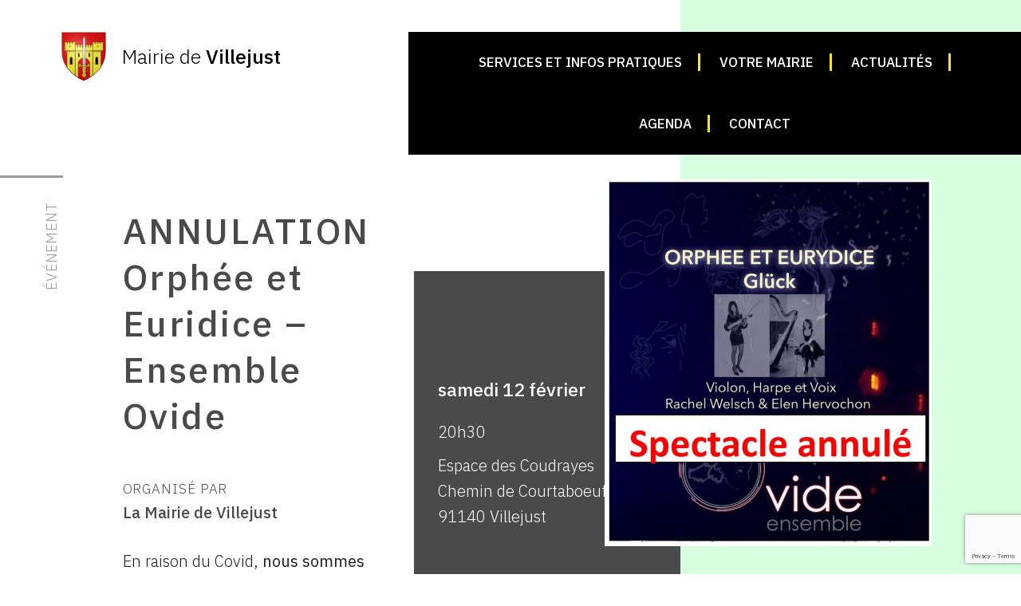

--- FILE ---
content_type: text/html; charset=UTF-8
request_url: https://www.villejust.fr/event/la-parenthese-des-coudrayes-orphee-et-euridice-ensemble-ovide/
body_size: 28398
content:
<!DOCTYPE html>
<html lang="fr-FR">
<head>
<meta charset="UTF-8">
<meta name="viewport" content="width=device-width, initial-scale=1">
<meta http-equiv="X-UA-Compatible" content="IE=edge">
<title>ANNULATION Orphée et Euridice &#8211; Ensemble Ovide - Mairie de Villejust</title>
<!--TODO add meta
<meta name="description" content="">-->
<meta name="viewport" content="width=device-width, initial-scale=1">
<link rel="apple-touch-icon" sizes="57x57" href="https://www.villejust.fr/wp-content/themes/villejust/images/favicons/apple-icon-57x57.png">
<link rel="apple-touch-icon" sizes="60x60" href="https://www.villejust.fr/wp-content/themes/villejust/images/favicons/apple-icon-60x60.png">
<link rel="apple-touch-icon" sizes="72x72" href="https://www.villejust.fr/wp-content/themes/villejust/images/favicons/apple-icon-72x72.png">
<link rel="apple-touch-icon" sizes="76x76" href="https://www.villejust.fr/wp-content/themes/villejust/images/favicons/apple-icon-76x76.png">
<link rel="apple-touch-icon" sizes="114x114" href="https://www.villejust.fr/wp-content/themes/villejust/images/favicons/apple-icon-114x114.png">
<link rel="apple-touch-icon" sizes="120x120" href="https://www.villejust.fr/wp-content/themes/villejust/images/favicons/apple-icon-120x120.png">
<link rel="apple-touch-icon" sizes="144x144" href="https://www.villejust.fr/wp-content/themes/villejust/images/favicons/apple-icon-144x144.png">
<link rel="apple-touch-icon" sizes="152x152" href="https://www.villejust.fr/wp-content/themes/villejust/images/favicons/apple-icon-152x152.png">
<link rel="apple-touch-icon" sizes="180x180" href="https://www.villejust.fr/wp-content/themes/villejust/images/favicons/apple-icon-180x180.png">
<link rel="icon" type="image/png" sizes="192x192" href="https://www.villejust.fr/wp-content/themes/villejust/images/favicons/android-icon-192x192.png">
<link rel="icon" type="image/png" sizes="32x32" href="https://www.villejust.fr/wp-content/themes/villejust/images/favicons/favicon-32x32.png">
<link rel="icon" type="image/png" sizes="96x96" href="https://www.villejust.fr/wp-content/themes/villejust/images/favicons/favicon-96x96.png">
<link rel="icon" type="image/png" sizes="16x16" href="https://www.villejust.fr/wp-content/themes/villejust/images/favicons/favicon-16x16.png">
<meta name="msapplication-TileColor" content="#ffffff">
<meta name="msapplication-TileImage" content="/ms-icon-144x144.png">
<link rel="stylesheet" type="text/css" href="https://www.villejust.fr/wp-content/themes/villejust/style.css?v=1.114 media="all">
<link href="https://fonts.googleapis.com/css?family=IBM+Plex+Sans:300,400,500" rel="stylesheet">
<link rel="stylesheet" href="https://use.fontawesome.com/releases/v5.8.1/css/all.css" integrity="sha384-50oBUHEmvpQ+1lW4y57PTFmhCaXp0ML5d60M1M7uH2+nqUivzIebhndOJK28anvf" crossorigin="anonymous">
    <!-- Global site tag (gtag.js) - Google Analytics -->
    <script async src="https://www.googletagmanager.com/gtag/js?id=UA-140669247-1"></script>
    <script>
        window.dataLayer = window.dataLayer || [];
        function gtag(){dataLayer.push(arguments);}
        gtag('js', new Date());

        gtag('config', 'UA-140669247-1');
    </script>
    <meta name='robots' content='max-image-preview:large' />
	<style>img:is([sizes="auto" i], [sizes^="auto," i]) { contain-intrinsic-size: 3000px 1500px }</style>
	<link rel="alternate" type="application/rss+xml" title="Mairie de Villejust &raquo; ANNULATION Orphée et Euridice &#8211; Ensemble Ovide Flux des commentaires" href="https://www.villejust.fr/event/la-parenthese-des-coudrayes-orphee-et-euridice-ensemble-ovide/feed/" />
<script type="text/javascript">
/* <![CDATA[ */
window._wpemojiSettings = {"baseUrl":"https:\/\/s.w.org\/images\/core\/emoji\/16.0.1\/72x72\/","ext":".png","svgUrl":"https:\/\/s.w.org\/images\/core\/emoji\/16.0.1\/svg\/","svgExt":".svg","source":{"concatemoji":"https:\/\/www.villejust.fr\/wp-includes\/js\/wp-emoji-release.min.js?ver=6.8.3"}};
/*! This file is auto-generated */
!function(s,n){var o,i,e;function c(e){try{var t={supportTests:e,timestamp:(new Date).valueOf()};sessionStorage.setItem(o,JSON.stringify(t))}catch(e){}}function p(e,t,n){e.clearRect(0,0,e.canvas.width,e.canvas.height),e.fillText(t,0,0);var t=new Uint32Array(e.getImageData(0,0,e.canvas.width,e.canvas.height).data),a=(e.clearRect(0,0,e.canvas.width,e.canvas.height),e.fillText(n,0,0),new Uint32Array(e.getImageData(0,0,e.canvas.width,e.canvas.height).data));return t.every(function(e,t){return e===a[t]})}function u(e,t){e.clearRect(0,0,e.canvas.width,e.canvas.height),e.fillText(t,0,0);for(var n=e.getImageData(16,16,1,1),a=0;a<n.data.length;a++)if(0!==n.data[a])return!1;return!0}function f(e,t,n,a){switch(t){case"flag":return n(e,"\ud83c\udff3\ufe0f\u200d\u26a7\ufe0f","\ud83c\udff3\ufe0f\u200b\u26a7\ufe0f")?!1:!n(e,"\ud83c\udde8\ud83c\uddf6","\ud83c\udde8\u200b\ud83c\uddf6")&&!n(e,"\ud83c\udff4\udb40\udc67\udb40\udc62\udb40\udc65\udb40\udc6e\udb40\udc67\udb40\udc7f","\ud83c\udff4\u200b\udb40\udc67\u200b\udb40\udc62\u200b\udb40\udc65\u200b\udb40\udc6e\u200b\udb40\udc67\u200b\udb40\udc7f");case"emoji":return!a(e,"\ud83e\udedf")}return!1}function g(e,t,n,a){var r="undefined"!=typeof WorkerGlobalScope&&self instanceof WorkerGlobalScope?new OffscreenCanvas(300,150):s.createElement("canvas"),o=r.getContext("2d",{willReadFrequently:!0}),i=(o.textBaseline="top",o.font="600 32px Arial",{});return e.forEach(function(e){i[e]=t(o,e,n,a)}),i}function t(e){var t=s.createElement("script");t.src=e,t.defer=!0,s.head.appendChild(t)}"undefined"!=typeof Promise&&(o="wpEmojiSettingsSupports",i=["flag","emoji"],n.supports={everything:!0,everythingExceptFlag:!0},e=new Promise(function(e){s.addEventListener("DOMContentLoaded",e,{once:!0})}),new Promise(function(t){var n=function(){try{var e=JSON.parse(sessionStorage.getItem(o));if("object"==typeof e&&"number"==typeof e.timestamp&&(new Date).valueOf()<e.timestamp+604800&&"object"==typeof e.supportTests)return e.supportTests}catch(e){}return null}();if(!n){if("undefined"!=typeof Worker&&"undefined"!=typeof OffscreenCanvas&&"undefined"!=typeof URL&&URL.createObjectURL&&"undefined"!=typeof Blob)try{var e="postMessage("+g.toString()+"("+[JSON.stringify(i),f.toString(),p.toString(),u.toString()].join(",")+"));",a=new Blob([e],{type:"text/javascript"}),r=new Worker(URL.createObjectURL(a),{name:"wpTestEmojiSupports"});return void(r.onmessage=function(e){c(n=e.data),r.terminate(),t(n)})}catch(e){}c(n=g(i,f,p,u))}t(n)}).then(function(e){for(var t in e)n.supports[t]=e[t],n.supports.everything=n.supports.everything&&n.supports[t],"flag"!==t&&(n.supports.everythingExceptFlag=n.supports.everythingExceptFlag&&n.supports[t]);n.supports.everythingExceptFlag=n.supports.everythingExceptFlag&&!n.supports.flag,n.DOMReady=!1,n.readyCallback=function(){n.DOMReady=!0}}).then(function(){return e}).then(function(){var e;n.supports.everything||(n.readyCallback(),(e=n.source||{}).concatemoji?t(e.concatemoji):e.wpemoji&&e.twemoji&&(t(e.twemoji),t(e.wpemoji)))}))}((window,document),window._wpemojiSettings);
/* ]]> */
</script>
<style id='wp-emoji-styles-inline-css' type='text/css'>

	img.wp-smiley, img.emoji {
		display: inline !important;
		border: none !important;
		box-shadow: none !important;
		height: 1em !important;
		width: 1em !important;
		margin: 0 0.07em !important;
		vertical-align: -0.1em !important;
		background: none !important;
		padding: 0 !important;
	}
</style>
<link rel='stylesheet' id='wp-block-library-css' href='https://www.villejust.fr/wp-includes/css/dist/block-library/style.min.css?ver=6.8.3' type='text/css' media='all' />
<style id='classic-theme-styles-inline-css' type='text/css'>
/*! This file is auto-generated */
.wp-block-button__link{color:#fff;background-color:#32373c;border-radius:9999px;box-shadow:none;text-decoration:none;padding:calc(.667em + 2px) calc(1.333em + 2px);font-size:1.125em}.wp-block-file__button{background:#32373c;color:#fff;text-decoration:none}
</style>
<style id='global-styles-inline-css' type='text/css'>
:root{--wp--preset--aspect-ratio--square: 1;--wp--preset--aspect-ratio--4-3: 4/3;--wp--preset--aspect-ratio--3-4: 3/4;--wp--preset--aspect-ratio--3-2: 3/2;--wp--preset--aspect-ratio--2-3: 2/3;--wp--preset--aspect-ratio--16-9: 16/9;--wp--preset--aspect-ratio--9-16: 9/16;--wp--preset--color--black: #000000;--wp--preset--color--cyan-bluish-gray: #abb8c3;--wp--preset--color--white: #ffffff;--wp--preset--color--pale-pink: #f78da7;--wp--preset--color--vivid-red: #cf2e2e;--wp--preset--color--luminous-vivid-orange: #ff6900;--wp--preset--color--luminous-vivid-amber: #fcb900;--wp--preset--color--light-green-cyan: #7bdcb5;--wp--preset--color--vivid-green-cyan: #00d084;--wp--preset--color--pale-cyan-blue: #8ed1fc;--wp--preset--color--vivid-cyan-blue: #0693e3;--wp--preset--color--vivid-purple: #9b51e0;--wp--preset--gradient--vivid-cyan-blue-to-vivid-purple: linear-gradient(135deg,rgba(6,147,227,1) 0%,rgb(155,81,224) 100%);--wp--preset--gradient--light-green-cyan-to-vivid-green-cyan: linear-gradient(135deg,rgb(122,220,180) 0%,rgb(0,208,130) 100%);--wp--preset--gradient--luminous-vivid-amber-to-luminous-vivid-orange: linear-gradient(135deg,rgba(252,185,0,1) 0%,rgba(255,105,0,1) 100%);--wp--preset--gradient--luminous-vivid-orange-to-vivid-red: linear-gradient(135deg,rgba(255,105,0,1) 0%,rgb(207,46,46) 100%);--wp--preset--gradient--very-light-gray-to-cyan-bluish-gray: linear-gradient(135deg,rgb(238,238,238) 0%,rgb(169,184,195) 100%);--wp--preset--gradient--cool-to-warm-spectrum: linear-gradient(135deg,rgb(74,234,220) 0%,rgb(151,120,209) 20%,rgb(207,42,186) 40%,rgb(238,44,130) 60%,rgb(251,105,98) 80%,rgb(254,248,76) 100%);--wp--preset--gradient--blush-light-purple: linear-gradient(135deg,rgb(255,206,236) 0%,rgb(152,150,240) 100%);--wp--preset--gradient--blush-bordeaux: linear-gradient(135deg,rgb(254,205,165) 0%,rgb(254,45,45) 50%,rgb(107,0,62) 100%);--wp--preset--gradient--luminous-dusk: linear-gradient(135deg,rgb(255,203,112) 0%,rgb(199,81,192) 50%,rgb(65,88,208) 100%);--wp--preset--gradient--pale-ocean: linear-gradient(135deg,rgb(255,245,203) 0%,rgb(182,227,212) 50%,rgb(51,167,181) 100%);--wp--preset--gradient--electric-grass: linear-gradient(135deg,rgb(202,248,128) 0%,rgb(113,206,126) 100%);--wp--preset--gradient--midnight: linear-gradient(135deg,rgb(2,3,129) 0%,rgb(40,116,252) 100%);--wp--preset--font-size--small: 13px;--wp--preset--font-size--medium: 20px;--wp--preset--font-size--large: 36px;--wp--preset--font-size--x-large: 42px;--wp--preset--spacing--20: 0.44rem;--wp--preset--spacing--30: 0.67rem;--wp--preset--spacing--40: 1rem;--wp--preset--spacing--50: 1.5rem;--wp--preset--spacing--60: 2.25rem;--wp--preset--spacing--70: 3.38rem;--wp--preset--spacing--80: 5.06rem;--wp--preset--shadow--natural: 6px 6px 9px rgba(0, 0, 0, 0.2);--wp--preset--shadow--deep: 12px 12px 50px rgba(0, 0, 0, 0.4);--wp--preset--shadow--sharp: 6px 6px 0px rgba(0, 0, 0, 0.2);--wp--preset--shadow--outlined: 6px 6px 0px -3px rgba(255, 255, 255, 1), 6px 6px rgba(0, 0, 0, 1);--wp--preset--shadow--crisp: 6px 6px 0px rgba(0, 0, 0, 1);}:where(.is-layout-flex){gap: 0.5em;}:where(.is-layout-grid){gap: 0.5em;}body .is-layout-flex{display: flex;}.is-layout-flex{flex-wrap: wrap;align-items: center;}.is-layout-flex > :is(*, div){margin: 0;}body .is-layout-grid{display: grid;}.is-layout-grid > :is(*, div){margin: 0;}:where(.wp-block-columns.is-layout-flex){gap: 2em;}:where(.wp-block-columns.is-layout-grid){gap: 2em;}:where(.wp-block-post-template.is-layout-flex){gap: 1.25em;}:where(.wp-block-post-template.is-layout-grid){gap: 1.25em;}.has-black-color{color: var(--wp--preset--color--black) !important;}.has-cyan-bluish-gray-color{color: var(--wp--preset--color--cyan-bluish-gray) !important;}.has-white-color{color: var(--wp--preset--color--white) !important;}.has-pale-pink-color{color: var(--wp--preset--color--pale-pink) !important;}.has-vivid-red-color{color: var(--wp--preset--color--vivid-red) !important;}.has-luminous-vivid-orange-color{color: var(--wp--preset--color--luminous-vivid-orange) !important;}.has-luminous-vivid-amber-color{color: var(--wp--preset--color--luminous-vivid-amber) !important;}.has-light-green-cyan-color{color: var(--wp--preset--color--light-green-cyan) !important;}.has-vivid-green-cyan-color{color: var(--wp--preset--color--vivid-green-cyan) !important;}.has-pale-cyan-blue-color{color: var(--wp--preset--color--pale-cyan-blue) !important;}.has-vivid-cyan-blue-color{color: var(--wp--preset--color--vivid-cyan-blue) !important;}.has-vivid-purple-color{color: var(--wp--preset--color--vivid-purple) !important;}.has-black-background-color{background-color: var(--wp--preset--color--black) !important;}.has-cyan-bluish-gray-background-color{background-color: var(--wp--preset--color--cyan-bluish-gray) !important;}.has-white-background-color{background-color: var(--wp--preset--color--white) !important;}.has-pale-pink-background-color{background-color: var(--wp--preset--color--pale-pink) !important;}.has-vivid-red-background-color{background-color: var(--wp--preset--color--vivid-red) !important;}.has-luminous-vivid-orange-background-color{background-color: var(--wp--preset--color--luminous-vivid-orange) !important;}.has-luminous-vivid-amber-background-color{background-color: var(--wp--preset--color--luminous-vivid-amber) !important;}.has-light-green-cyan-background-color{background-color: var(--wp--preset--color--light-green-cyan) !important;}.has-vivid-green-cyan-background-color{background-color: var(--wp--preset--color--vivid-green-cyan) !important;}.has-pale-cyan-blue-background-color{background-color: var(--wp--preset--color--pale-cyan-blue) !important;}.has-vivid-cyan-blue-background-color{background-color: var(--wp--preset--color--vivid-cyan-blue) !important;}.has-vivid-purple-background-color{background-color: var(--wp--preset--color--vivid-purple) !important;}.has-black-border-color{border-color: var(--wp--preset--color--black) !important;}.has-cyan-bluish-gray-border-color{border-color: var(--wp--preset--color--cyan-bluish-gray) !important;}.has-white-border-color{border-color: var(--wp--preset--color--white) !important;}.has-pale-pink-border-color{border-color: var(--wp--preset--color--pale-pink) !important;}.has-vivid-red-border-color{border-color: var(--wp--preset--color--vivid-red) !important;}.has-luminous-vivid-orange-border-color{border-color: var(--wp--preset--color--luminous-vivid-orange) !important;}.has-luminous-vivid-amber-border-color{border-color: var(--wp--preset--color--luminous-vivid-amber) !important;}.has-light-green-cyan-border-color{border-color: var(--wp--preset--color--light-green-cyan) !important;}.has-vivid-green-cyan-border-color{border-color: var(--wp--preset--color--vivid-green-cyan) !important;}.has-pale-cyan-blue-border-color{border-color: var(--wp--preset--color--pale-cyan-blue) !important;}.has-vivid-cyan-blue-border-color{border-color: var(--wp--preset--color--vivid-cyan-blue) !important;}.has-vivid-purple-border-color{border-color: var(--wp--preset--color--vivid-purple) !important;}.has-vivid-cyan-blue-to-vivid-purple-gradient-background{background: var(--wp--preset--gradient--vivid-cyan-blue-to-vivid-purple) !important;}.has-light-green-cyan-to-vivid-green-cyan-gradient-background{background: var(--wp--preset--gradient--light-green-cyan-to-vivid-green-cyan) !important;}.has-luminous-vivid-amber-to-luminous-vivid-orange-gradient-background{background: var(--wp--preset--gradient--luminous-vivid-amber-to-luminous-vivid-orange) !important;}.has-luminous-vivid-orange-to-vivid-red-gradient-background{background: var(--wp--preset--gradient--luminous-vivid-orange-to-vivid-red) !important;}.has-very-light-gray-to-cyan-bluish-gray-gradient-background{background: var(--wp--preset--gradient--very-light-gray-to-cyan-bluish-gray) !important;}.has-cool-to-warm-spectrum-gradient-background{background: var(--wp--preset--gradient--cool-to-warm-spectrum) !important;}.has-blush-light-purple-gradient-background{background: var(--wp--preset--gradient--blush-light-purple) !important;}.has-blush-bordeaux-gradient-background{background: var(--wp--preset--gradient--blush-bordeaux) !important;}.has-luminous-dusk-gradient-background{background: var(--wp--preset--gradient--luminous-dusk) !important;}.has-pale-ocean-gradient-background{background: var(--wp--preset--gradient--pale-ocean) !important;}.has-electric-grass-gradient-background{background: var(--wp--preset--gradient--electric-grass) !important;}.has-midnight-gradient-background{background: var(--wp--preset--gradient--midnight) !important;}.has-small-font-size{font-size: var(--wp--preset--font-size--small) !important;}.has-medium-font-size{font-size: var(--wp--preset--font-size--medium) !important;}.has-large-font-size{font-size: var(--wp--preset--font-size--large) !important;}.has-x-large-font-size{font-size: var(--wp--preset--font-size--x-large) !important;}
:where(.wp-block-post-template.is-layout-flex){gap: 1.25em;}:where(.wp-block-post-template.is-layout-grid){gap: 1.25em;}
:where(.wp-block-columns.is-layout-flex){gap: 2em;}:where(.wp-block-columns.is-layout-grid){gap: 2em;}
:root :where(.wp-block-pullquote){font-size: 1.5em;line-height: 1.6;}
</style>
<link rel='stylesheet' id='contact-form-7-css' href='https://www.villejust.fr/wp-content/plugins/contact-form-7/includes/css/styles.css?ver=6.0.6' type='text/css' media='all' />
<link rel="https://api.w.org/" href="https://www.villejust.fr/wp-json/" /><link rel="EditURI" type="application/rsd+xml" title="RSD" href="https://www.villejust.fr/xmlrpc.php?rsd" />
<meta name="generator" content="WordPress 6.8.3" />
<link rel="canonical" href="https://www.villejust.fr/event/la-parenthese-des-coudrayes-orphee-et-euridice-ensemble-ovide/" />
<link rel='shortlink' href='https://www.villejust.fr/?p=3066' />
<link rel="alternate" title="oEmbed (JSON)" type="application/json+oembed" href="https://www.villejust.fr/wp-json/oembed/1.0/embed?url=https%3A%2F%2Fwww.villejust.fr%2Fevent%2Fla-parenthese-des-coudrayes-orphee-et-euridice-ensemble-ovide%2F" />
<link rel="alternate" title="oEmbed (XML)" type="text/xml+oembed" href="https://www.villejust.fr/wp-json/oembed/1.0/embed?url=https%3A%2F%2Fwww.villejust.fr%2Fevent%2Fla-parenthese-des-coudrayes-orphee-et-euridice-ensemble-ovide%2F&#038;format=xml" />
</head>

<body class="wp-singular event-template-default single single-event postid-3066 wp-theme-villejust">


    <a class="logo" href="/">
        <div class="logo-blason">
            <img src="https://www.villejust.fr/wp-content/themes/villejust/images/blason.svg" alt="Blason Villejust" width="56px" height="62px" />
        </div>
        <div class="logo-title">
            Mairie de <strong>Villejust</strong>
        </div>
    </a>
    <div class="main-menu">
		<div class="menu-menu-principal-container"><ul id="menu-menu-principal" class="menu"><li id="menu-item-413" class="menu-item menu-item-type-post_type menu-item-object-page menu-item-413"><a href="https://www.villejust.fr/ville-pratique/">Services et infos pratiques</a></li>
<li id="menu-item-501" class="menu-item menu-item-type-post_type menu-item-object-page menu-item-501"><a href="https://www.villejust.fr/votre-mairie/">Votre mairie</a></li>
<li id="menu-item-444" class="menu-item menu-item-type-post_type menu-item-object-page menu-item-444"><a href="https://www.villejust.fr/actualites/">Actualités</a></li>
<li id="menu-item-448" class="menu-item menu-item-type-post_type menu-item-object-page menu-item-448"><a href="https://www.villejust.fr/agenda/">Agenda</a></li>
<li id="menu-item-564" class="menu-item menu-item-type-post_type menu-item-object-page menu-item-564"><a href="https://www.villejust.fr/contact/">Contact</a></li>
</ul></div>    </div>
    <div class="layout">
    <main role="main" aria-label="Content">
    <article class="event">
        <div class="container event-container">
            <div class="event-content__aside">
                <div class="event-content__category">
                    Événement
                </div>
            </div>
            <div class="event-content">
                <div class="event-content--col event-content-description">
                    <div class="event-content__block-title">
                        <div class="event-content__title">
                            <h3>ANNULATION Orphée et Euridice &#8211; Ensemble Ovide</h3>
                        </div>
                    </div>
                    <div class="event-content__organizer">
                        <div class="event-content__organizer-title">
                            Organisé par
                        </div>
                        <div class="event-content__organizer-name">
	                        La Mairie de Villejust                        </div>
                    </div>
                    <div class="event-content__body written">
                        <p>En raison du Covid, <strong>nous sommes malheureusement contraints d&rsquo;annuler la représentation prévue le Samedi 12 février.</strong></p>
<p>Veuillez nous excuser pour cette annonce tardive, indépendante de notre volonté.</p>
<p>Pour plus de renseignements : <a href="mailto:service-communication@villejust.fr">service-communication@villejust.fr</a></p>
                    </div>
                    <div class="more edit-post">
                                            </div>
                </div>
                <div class="event-content--col">
                    <div class="event-infos">
                        <div class="event-infos__date">samedi 12 février</div>
                        <div class="event-infos__hours">
	                        <p>20h30</p>
                        </div>
                        <div class="event-infos__place">Espace des Coudrayes                     Chemin de Courtaboeuf                     91140 Villejust</div>
                    </div>
                    <div class="event-content__share">
                        <div class="event-content__share-title">Partagez l'événement sur</div>
                        <a href="https://twitter.com/share?url=https://www.villejust.fr/event/la-parenthese-des-coudrayes-orphee-et-euridice-ensemble-ovide/&via=villejust1&text=ANNULATION Orphée et Euridice &#8211; Ensemble Ovide" class="share share-twitter" target="_blank"><i class="fab fa-twitter"></i> <span>Twitter</span></a>
                        <a href="https://www.facebook.com/sharer/sharer.php?u=https://www.villejust.fr/event/la-parenthese-des-coudrayes-orphee-et-euridice-ensemble-ovide/" class="share share-facebook" target="_blank"><i class="fab fa-facebook-f"></i> <span>Facebook</span></a>
                    </div>
                </div>
            </div>
        </div>
        <div class="event-side">
			                <div class="event-content__illustration">
                    <img src="https://www.villejust.fr/wp-content/uploads/2022/02/orphée-annulé-768x862.jpg">
                </div>
			        </div>
    </article>

    </div>

    </div><!-- container -->

    <div class="widgets">
    <div class="widgets-container">
    </div>
    </div>

    </main><!-- .wrapper -->
    </div><!-- .layout -->

<script type="speculationrules">
{"prefetch":[{"source":"document","where":{"and":[{"href_matches":"\/*"},{"not":{"href_matches":["\/wp-*.php","\/wp-admin\/*","\/wp-content\/uploads\/*","\/wp-content\/*","\/wp-content\/plugins\/*","\/wp-content\/themes\/villejust\/*","\/*\\?(.+)"]}},{"not":{"selector_matches":"a[rel~=\"nofollow\"]"}},{"not":{"selector_matches":".no-prefetch, .no-prefetch a"}}]},"eagerness":"conservative"}]}
</script>
<script type="text/javascript" src="https://www.villejust.fr/wp-includes/js/dist/hooks.min.js?ver=4d63a3d491d11ffd8ac6" id="wp-hooks-js"></script>
<script type="text/javascript" src="https://www.villejust.fr/wp-includes/js/dist/i18n.min.js?ver=5e580eb46a90c2b997e6" id="wp-i18n-js"></script>
<script type="text/javascript" id="wp-i18n-js-after">
/* <![CDATA[ */
wp.i18n.setLocaleData( { 'text direction\u0004ltr': [ 'ltr' ] } );
/* ]]> */
</script>
<script type="text/javascript" src="https://www.villejust.fr/wp-content/plugins/contact-form-7/includes/swv/js/index.js?ver=6.0.6" id="swv-js"></script>
<script type="text/javascript" id="contact-form-7-js-translations">
/* <![CDATA[ */
( function( domain, translations ) {
	var localeData = translations.locale_data[ domain ] || translations.locale_data.messages;
	localeData[""].domain = domain;
	wp.i18n.setLocaleData( localeData, domain );
} )( "contact-form-7", {"translation-revision-date":"2025-02-06 12:02:14+0000","generator":"GlotPress\/4.0.1","domain":"messages","locale_data":{"messages":{"":{"domain":"messages","plural-forms":"nplurals=2; plural=n > 1;","lang":"fr"},"This contact form is placed in the wrong place.":["Ce formulaire de contact est plac\u00e9 dans un mauvais endroit."],"Error:":["Erreur\u00a0:"]}},"comment":{"reference":"includes\/js\/index.js"}} );
/* ]]> */
</script>
<script type="text/javascript" id="contact-form-7-js-before">
/* <![CDATA[ */
var wpcf7 = {
    "api": {
        "root": "https:\/\/www.villejust.fr\/wp-json\/",
        "namespace": "contact-form-7\/v1"
    }
};
/* ]]> */
</script>
<script type="text/javascript" src="https://www.villejust.fr/wp-content/plugins/contact-form-7/includes/js/index.js?ver=6.0.6" id="contact-form-7-js"></script>
<script type="text/javascript" src="https://www.google.com/recaptcha/api.js?render=6Ld0NAcqAAAAADNrPy_rH8h87LEBfhdxR3W0Toe4&amp;ver=3.0" id="google-recaptcha-js"></script>
<script type="text/javascript" src="https://www.villejust.fr/wp-includes/js/dist/vendor/wp-polyfill.min.js?ver=3.15.0" id="wp-polyfill-js"></script>
<script type="text/javascript" id="wpcf7-recaptcha-js-before">
/* <![CDATA[ */
var wpcf7_recaptcha = {
    "sitekey": "6Ld0NAcqAAAAADNrPy_rH8h87LEBfhdxR3W0Toe4",
    "actions": {
        "homepage": "homepage",
        "contactform": "contactform"
    }
};
/* ]]> */
</script>
<script type="text/javascript" src="https://www.villejust.fr/wp-content/plugins/contact-form-7/modules/recaptcha/index.js?ver=6.0.6" id="wpcf7-recaptcha-js"></script>
    <div class="pre-footer">
        <div class="search">
            <h2 class="search-title"><span class="search-title__content">Accès directs</span></h2>
            <div class="search-form"> <form role="search" method="get" id="searchform" class="searchform" action="https://www.villejust.fr/">
				<div>
					<label class="screen-reader-text" for="s">Rechercher :</label>
					<input type="text" value="" name="s" id="s" />
					<input type="submit" id="searchsubmit" value="Rechercher" />
				</div>
			</form></div>
			                <div class="direct-links">
                    <ul>
						
                            <li class="direct-link--Jaune"><a href="">Menus scolaires</a></li>
						
                            <li class="direct-link--Bleu"><a href="">Bibliothèque</a></li>
						
                            <li class="direct-link--Rouge"><a href="">Vos démarches</a></li>
						                    </ul>
                </div>
			        </div>
        <div class="contacts">
						            <div class="contacts__content">
                <div class="contacts-photo"></div>
                <div class="contacts-name">Mairie de Villejust</div>
                <div class="contacts-address">6 rue de la Mairie<br />
91140 Villejust</div>
                <div class="contacts-phone">01 69 31 74 40</div>
                <div class="contacts-opening-hours">HORAIRES D’OUVERTURE DE LA MAIRIE: <br />
Lundi et vendredi: de 9h à 12h30 <br />
Mercredi et samedi: de 9h à 12h <br />
Mardi : de 13h30 à 17h30<br />
Jeudi : de 13h30 à 18h30<br />
<br />
Service Urbanisme fermé les mercredis.<br />
<br />
LES SERVICES DE LA MAIRIE VOUS REÇOIVENT SUR  RENDEZ-VOUS: <br />
Mardi et jeudi : de 9h à 12h30<br />
Lundi et mercredi: de 13h30 à 17h30<br />
Vendredi: de 13h30 à 16h30<br />
<br />
Service Urbanisme : permanence de 9h à 12h : 10/01, 07/02, 14/03, 11/04, 30/05, 27/06, 04/07<br />
</div>
            </div>
        </div>
    </div>
<footer class="footer">
    <div class="footer__content">
        <div class="footer-copy">© Villejust 2019 |</div>
        <div class="footer-link"><a href="/mentions-legales">Mentions légales</a></div>
    </div>
</footer>
</body>
</html>


--- FILE ---
content_type: text/html; charset=utf-8
request_url: https://www.google.com/recaptcha/api2/anchor?ar=1&k=6Ld0NAcqAAAAADNrPy_rH8h87LEBfhdxR3W0Toe4&co=aHR0cHM6Ly93d3cudmlsbGVqdXN0LmZyOjQ0Mw..&hl=en&v=PoyoqOPhxBO7pBk68S4YbpHZ&size=invisible&anchor-ms=20000&execute-ms=30000&cb=wufr5gajzvw
body_size: 48723
content:
<!DOCTYPE HTML><html dir="ltr" lang="en"><head><meta http-equiv="Content-Type" content="text/html; charset=UTF-8">
<meta http-equiv="X-UA-Compatible" content="IE=edge">
<title>reCAPTCHA</title>
<style type="text/css">
/* cyrillic-ext */
@font-face {
  font-family: 'Roboto';
  font-style: normal;
  font-weight: 400;
  font-stretch: 100%;
  src: url(//fonts.gstatic.com/s/roboto/v48/KFO7CnqEu92Fr1ME7kSn66aGLdTylUAMa3GUBHMdazTgWw.woff2) format('woff2');
  unicode-range: U+0460-052F, U+1C80-1C8A, U+20B4, U+2DE0-2DFF, U+A640-A69F, U+FE2E-FE2F;
}
/* cyrillic */
@font-face {
  font-family: 'Roboto';
  font-style: normal;
  font-weight: 400;
  font-stretch: 100%;
  src: url(//fonts.gstatic.com/s/roboto/v48/KFO7CnqEu92Fr1ME7kSn66aGLdTylUAMa3iUBHMdazTgWw.woff2) format('woff2');
  unicode-range: U+0301, U+0400-045F, U+0490-0491, U+04B0-04B1, U+2116;
}
/* greek-ext */
@font-face {
  font-family: 'Roboto';
  font-style: normal;
  font-weight: 400;
  font-stretch: 100%;
  src: url(//fonts.gstatic.com/s/roboto/v48/KFO7CnqEu92Fr1ME7kSn66aGLdTylUAMa3CUBHMdazTgWw.woff2) format('woff2');
  unicode-range: U+1F00-1FFF;
}
/* greek */
@font-face {
  font-family: 'Roboto';
  font-style: normal;
  font-weight: 400;
  font-stretch: 100%;
  src: url(//fonts.gstatic.com/s/roboto/v48/KFO7CnqEu92Fr1ME7kSn66aGLdTylUAMa3-UBHMdazTgWw.woff2) format('woff2');
  unicode-range: U+0370-0377, U+037A-037F, U+0384-038A, U+038C, U+038E-03A1, U+03A3-03FF;
}
/* math */
@font-face {
  font-family: 'Roboto';
  font-style: normal;
  font-weight: 400;
  font-stretch: 100%;
  src: url(//fonts.gstatic.com/s/roboto/v48/KFO7CnqEu92Fr1ME7kSn66aGLdTylUAMawCUBHMdazTgWw.woff2) format('woff2');
  unicode-range: U+0302-0303, U+0305, U+0307-0308, U+0310, U+0312, U+0315, U+031A, U+0326-0327, U+032C, U+032F-0330, U+0332-0333, U+0338, U+033A, U+0346, U+034D, U+0391-03A1, U+03A3-03A9, U+03B1-03C9, U+03D1, U+03D5-03D6, U+03F0-03F1, U+03F4-03F5, U+2016-2017, U+2034-2038, U+203C, U+2040, U+2043, U+2047, U+2050, U+2057, U+205F, U+2070-2071, U+2074-208E, U+2090-209C, U+20D0-20DC, U+20E1, U+20E5-20EF, U+2100-2112, U+2114-2115, U+2117-2121, U+2123-214F, U+2190, U+2192, U+2194-21AE, U+21B0-21E5, U+21F1-21F2, U+21F4-2211, U+2213-2214, U+2216-22FF, U+2308-230B, U+2310, U+2319, U+231C-2321, U+2336-237A, U+237C, U+2395, U+239B-23B7, U+23D0, U+23DC-23E1, U+2474-2475, U+25AF, U+25B3, U+25B7, U+25BD, U+25C1, U+25CA, U+25CC, U+25FB, U+266D-266F, U+27C0-27FF, U+2900-2AFF, U+2B0E-2B11, U+2B30-2B4C, U+2BFE, U+3030, U+FF5B, U+FF5D, U+1D400-1D7FF, U+1EE00-1EEFF;
}
/* symbols */
@font-face {
  font-family: 'Roboto';
  font-style: normal;
  font-weight: 400;
  font-stretch: 100%;
  src: url(//fonts.gstatic.com/s/roboto/v48/KFO7CnqEu92Fr1ME7kSn66aGLdTylUAMaxKUBHMdazTgWw.woff2) format('woff2');
  unicode-range: U+0001-000C, U+000E-001F, U+007F-009F, U+20DD-20E0, U+20E2-20E4, U+2150-218F, U+2190, U+2192, U+2194-2199, U+21AF, U+21E6-21F0, U+21F3, U+2218-2219, U+2299, U+22C4-22C6, U+2300-243F, U+2440-244A, U+2460-24FF, U+25A0-27BF, U+2800-28FF, U+2921-2922, U+2981, U+29BF, U+29EB, U+2B00-2BFF, U+4DC0-4DFF, U+FFF9-FFFB, U+10140-1018E, U+10190-1019C, U+101A0, U+101D0-101FD, U+102E0-102FB, U+10E60-10E7E, U+1D2C0-1D2D3, U+1D2E0-1D37F, U+1F000-1F0FF, U+1F100-1F1AD, U+1F1E6-1F1FF, U+1F30D-1F30F, U+1F315, U+1F31C, U+1F31E, U+1F320-1F32C, U+1F336, U+1F378, U+1F37D, U+1F382, U+1F393-1F39F, U+1F3A7-1F3A8, U+1F3AC-1F3AF, U+1F3C2, U+1F3C4-1F3C6, U+1F3CA-1F3CE, U+1F3D4-1F3E0, U+1F3ED, U+1F3F1-1F3F3, U+1F3F5-1F3F7, U+1F408, U+1F415, U+1F41F, U+1F426, U+1F43F, U+1F441-1F442, U+1F444, U+1F446-1F449, U+1F44C-1F44E, U+1F453, U+1F46A, U+1F47D, U+1F4A3, U+1F4B0, U+1F4B3, U+1F4B9, U+1F4BB, U+1F4BF, U+1F4C8-1F4CB, U+1F4D6, U+1F4DA, U+1F4DF, U+1F4E3-1F4E6, U+1F4EA-1F4ED, U+1F4F7, U+1F4F9-1F4FB, U+1F4FD-1F4FE, U+1F503, U+1F507-1F50B, U+1F50D, U+1F512-1F513, U+1F53E-1F54A, U+1F54F-1F5FA, U+1F610, U+1F650-1F67F, U+1F687, U+1F68D, U+1F691, U+1F694, U+1F698, U+1F6AD, U+1F6B2, U+1F6B9-1F6BA, U+1F6BC, U+1F6C6-1F6CF, U+1F6D3-1F6D7, U+1F6E0-1F6EA, U+1F6F0-1F6F3, U+1F6F7-1F6FC, U+1F700-1F7FF, U+1F800-1F80B, U+1F810-1F847, U+1F850-1F859, U+1F860-1F887, U+1F890-1F8AD, U+1F8B0-1F8BB, U+1F8C0-1F8C1, U+1F900-1F90B, U+1F93B, U+1F946, U+1F984, U+1F996, U+1F9E9, U+1FA00-1FA6F, U+1FA70-1FA7C, U+1FA80-1FA89, U+1FA8F-1FAC6, U+1FACE-1FADC, U+1FADF-1FAE9, U+1FAF0-1FAF8, U+1FB00-1FBFF;
}
/* vietnamese */
@font-face {
  font-family: 'Roboto';
  font-style: normal;
  font-weight: 400;
  font-stretch: 100%;
  src: url(//fonts.gstatic.com/s/roboto/v48/KFO7CnqEu92Fr1ME7kSn66aGLdTylUAMa3OUBHMdazTgWw.woff2) format('woff2');
  unicode-range: U+0102-0103, U+0110-0111, U+0128-0129, U+0168-0169, U+01A0-01A1, U+01AF-01B0, U+0300-0301, U+0303-0304, U+0308-0309, U+0323, U+0329, U+1EA0-1EF9, U+20AB;
}
/* latin-ext */
@font-face {
  font-family: 'Roboto';
  font-style: normal;
  font-weight: 400;
  font-stretch: 100%;
  src: url(//fonts.gstatic.com/s/roboto/v48/KFO7CnqEu92Fr1ME7kSn66aGLdTylUAMa3KUBHMdazTgWw.woff2) format('woff2');
  unicode-range: U+0100-02BA, U+02BD-02C5, U+02C7-02CC, U+02CE-02D7, U+02DD-02FF, U+0304, U+0308, U+0329, U+1D00-1DBF, U+1E00-1E9F, U+1EF2-1EFF, U+2020, U+20A0-20AB, U+20AD-20C0, U+2113, U+2C60-2C7F, U+A720-A7FF;
}
/* latin */
@font-face {
  font-family: 'Roboto';
  font-style: normal;
  font-weight: 400;
  font-stretch: 100%;
  src: url(//fonts.gstatic.com/s/roboto/v48/KFO7CnqEu92Fr1ME7kSn66aGLdTylUAMa3yUBHMdazQ.woff2) format('woff2');
  unicode-range: U+0000-00FF, U+0131, U+0152-0153, U+02BB-02BC, U+02C6, U+02DA, U+02DC, U+0304, U+0308, U+0329, U+2000-206F, U+20AC, U+2122, U+2191, U+2193, U+2212, U+2215, U+FEFF, U+FFFD;
}
/* cyrillic-ext */
@font-face {
  font-family: 'Roboto';
  font-style: normal;
  font-weight: 500;
  font-stretch: 100%;
  src: url(//fonts.gstatic.com/s/roboto/v48/KFO7CnqEu92Fr1ME7kSn66aGLdTylUAMa3GUBHMdazTgWw.woff2) format('woff2');
  unicode-range: U+0460-052F, U+1C80-1C8A, U+20B4, U+2DE0-2DFF, U+A640-A69F, U+FE2E-FE2F;
}
/* cyrillic */
@font-face {
  font-family: 'Roboto';
  font-style: normal;
  font-weight: 500;
  font-stretch: 100%;
  src: url(//fonts.gstatic.com/s/roboto/v48/KFO7CnqEu92Fr1ME7kSn66aGLdTylUAMa3iUBHMdazTgWw.woff2) format('woff2');
  unicode-range: U+0301, U+0400-045F, U+0490-0491, U+04B0-04B1, U+2116;
}
/* greek-ext */
@font-face {
  font-family: 'Roboto';
  font-style: normal;
  font-weight: 500;
  font-stretch: 100%;
  src: url(//fonts.gstatic.com/s/roboto/v48/KFO7CnqEu92Fr1ME7kSn66aGLdTylUAMa3CUBHMdazTgWw.woff2) format('woff2');
  unicode-range: U+1F00-1FFF;
}
/* greek */
@font-face {
  font-family: 'Roboto';
  font-style: normal;
  font-weight: 500;
  font-stretch: 100%;
  src: url(//fonts.gstatic.com/s/roboto/v48/KFO7CnqEu92Fr1ME7kSn66aGLdTylUAMa3-UBHMdazTgWw.woff2) format('woff2');
  unicode-range: U+0370-0377, U+037A-037F, U+0384-038A, U+038C, U+038E-03A1, U+03A3-03FF;
}
/* math */
@font-face {
  font-family: 'Roboto';
  font-style: normal;
  font-weight: 500;
  font-stretch: 100%;
  src: url(//fonts.gstatic.com/s/roboto/v48/KFO7CnqEu92Fr1ME7kSn66aGLdTylUAMawCUBHMdazTgWw.woff2) format('woff2');
  unicode-range: U+0302-0303, U+0305, U+0307-0308, U+0310, U+0312, U+0315, U+031A, U+0326-0327, U+032C, U+032F-0330, U+0332-0333, U+0338, U+033A, U+0346, U+034D, U+0391-03A1, U+03A3-03A9, U+03B1-03C9, U+03D1, U+03D5-03D6, U+03F0-03F1, U+03F4-03F5, U+2016-2017, U+2034-2038, U+203C, U+2040, U+2043, U+2047, U+2050, U+2057, U+205F, U+2070-2071, U+2074-208E, U+2090-209C, U+20D0-20DC, U+20E1, U+20E5-20EF, U+2100-2112, U+2114-2115, U+2117-2121, U+2123-214F, U+2190, U+2192, U+2194-21AE, U+21B0-21E5, U+21F1-21F2, U+21F4-2211, U+2213-2214, U+2216-22FF, U+2308-230B, U+2310, U+2319, U+231C-2321, U+2336-237A, U+237C, U+2395, U+239B-23B7, U+23D0, U+23DC-23E1, U+2474-2475, U+25AF, U+25B3, U+25B7, U+25BD, U+25C1, U+25CA, U+25CC, U+25FB, U+266D-266F, U+27C0-27FF, U+2900-2AFF, U+2B0E-2B11, U+2B30-2B4C, U+2BFE, U+3030, U+FF5B, U+FF5D, U+1D400-1D7FF, U+1EE00-1EEFF;
}
/* symbols */
@font-face {
  font-family: 'Roboto';
  font-style: normal;
  font-weight: 500;
  font-stretch: 100%;
  src: url(//fonts.gstatic.com/s/roboto/v48/KFO7CnqEu92Fr1ME7kSn66aGLdTylUAMaxKUBHMdazTgWw.woff2) format('woff2');
  unicode-range: U+0001-000C, U+000E-001F, U+007F-009F, U+20DD-20E0, U+20E2-20E4, U+2150-218F, U+2190, U+2192, U+2194-2199, U+21AF, U+21E6-21F0, U+21F3, U+2218-2219, U+2299, U+22C4-22C6, U+2300-243F, U+2440-244A, U+2460-24FF, U+25A0-27BF, U+2800-28FF, U+2921-2922, U+2981, U+29BF, U+29EB, U+2B00-2BFF, U+4DC0-4DFF, U+FFF9-FFFB, U+10140-1018E, U+10190-1019C, U+101A0, U+101D0-101FD, U+102E0-102FB, U+10E60-10E7E, U+1D2C0-1D2D3, U+1D2E0-1D37F, U+1F000-1F0FF, U+1F100-1F1AD, U+1F1E6-1F1FF, U+1F30D-1F30F, U+1F315, U+1F31C, U+1F31E, U+1F320-1F32C, U+1F336, U+1F378, U+1F37D, U+1F382, U+1F393-1F39F, U+1F3A7-1F3A8, U+1F3AC-1F3AF, U+1F3C2, U+1F3C4-1F3C6, U+1F3CA-1F3CE, U+1F3D4-1F3E0, U+1F3ED, U+1F3F1-1F3F3, U+1F3F5-1F3F7, U+1F408, U+1F415, U+1F41F, U+1F426, U+1F43F, U+1F441-1F442, U+1F444, U+1F446-1F449, U+1F44C-1F44E, U+1F453, U+1F46A, U+1F47D, U+1F4A3, U+1F4B0, U+1F4B3, U+1F4B9, U+1F4BB, U+1F4BF, U+1F4C8-1F4CB, U+1F4D6, U+1F4DA, U+1F4DF, U+1F4E3-1F4E6, U+1F4EA-1F4ED, U+1F4F7, U+1F4F9-1F4FB, U+1F4FD-1F4FE, U+1F503, U+1F507-1F50B, U+1F50D, U+1F512-1F513, U+1F53E-1F54A, U+1F54F-1F5FA, U+1F610, U+1F650-1F67F, U+1F687, U+1F68D, U+1F691, U+1F694, U+1F698, U+1F6AD, U+1F6B2, U+1F6B9-1F6BA, U+1F6BC, U+1F6C6-1F6CF, U+1F6D3-1F6D7, U+1F6E0-1F6EA, U+1F6F0-1F6F3, U+1F6F7-1F6FC, U+1F700-1F7FF, U+1F800-1F80B, U+1F810-1F847, U+1F850-1F859, U+1F860-1F887, U+1F890-1F8AD, U+1F8B0-1F8BB, U+1F8C0-1F8C1, U+1F900-1F90B, U+1F93B, U+1F946, U+1F984, U+1F996, U+1F9E9, U+1FA00-1FA6F, U+1FA70-1FA7C, U+1FA80-1FA89, U+1FA8F-1FAC6, U+1FACE-1FADC, U+1FADF-1FAE9, U+1FAF0-1FAF8, U+1FB00-1FBFF;
}
/* vietnamese */
@font-face {
  font-family: 'Roboto';
  font-style: normal;
  font-weight: 500;
  font-stretch: 100%;
  src: url(//fonts.gstatic.com/s/roboto/v48/KFO7CnqEu92Fr1ME7kSn66aGLdTylUAMa3OUBHMdazTgWw.woff2) format('woff2');
  unicode-range: U+0102-0103, U+0110-0111, U+0128-0129, U+0168-0169, U+01A0-01A1, U+01AF-01B0, U+0300-0301, U+0303-0304, U+0308-0309, U+0323, U+0329, U+1EA0-1EF9, U+20AB;
}
/* latin-ext */
@font-face {
  font-family: 'Roboto';
  font-style: normal;
  font-weight: 500;
  font-stretch: 100%;
  src: url(//fonts.gstatic.com/s/roboto/v48/KFO7CnqEu92Fr1ME7kSn66aGLdTylUAMa3KUBHMdazTgWw.woff2) format('woff2');
  unicode-range: U+0100-02BA, U+02BD-02C5, U+02C7-02CC, U+02CE-02D7, U+02DD-02FF, U+0304, U+0308, U+0329, U+1D00-1DBF, U+1E00-1E9F, U+1EF2-1EFF, U+2020, U+20A0-20AB, U+20AD-20C0, U+2113, U+2C60-2C7F, U+A720-A7FF;
}
/* latin */
@font-face {
  font-family: 'Roboto';
  font-style: normal;
  font-weight: 500;
  font-stretch: 100%;
  src: url(//fonts.gstatic.com/s/roboto/v48/KFO7CnqEu92Fr1ME7kSn66aGLdTylUAMa3yUBHMdazQ.woff2) format('woff2');
  unicode-range: U+0000-00FF, U+0131, U+0152-0153, U+02BB-02BC, U+02C6, U+02DA, U+02DC, U+0304, U+0308, U+0329, U+2000-206F, U+20AC, U+2122, U+2191, U+2193, U+2212, U+2215, U+FEFF, U+FFFD;
}
/* cyrillic-ext */
@font-face {
  font-family: 'Roboto';
  font-style: normal;
  font-weight: 900;
  font-stretch: 100%;
  src: url(//fonts.gstatic.com/s/roboto/v48/KFO7CnqEu92Fr1ME7kSn66aGLdTylUAMa3GUBHMdazTgWw.woff2) format('woff2');
  unicode-range: U+0460-052F, U+1C80-1C8A, U+20B4, U+2DE0-2DFF, U+A640-A69F, U+FE2E-FE2F;
}
/* cyrillic */
@font-face {
  font-family: 'Roboto';
  font-style: normal;
  font-weight: 900;
  font-stretch: 100%;
  src: url(//fonts.gstatic.com/s/roboto/v48/KFO7CnqEu92Fr1ME7kSn66aGLdTylUAMa3iUBHMdazTgWw.woff2) format('woff2');
  unicode-range: U+0301, U+0400-045F, U+0490-0491, U+04B0-04B1, U+2116;
}
/* greek-ext */
@font-face {
  font-family: 'Roboto';
  font-style: normal;
  font-weight: 900;
  font-stretch: 100%;
  src: url(//fonts.gstatic.com/s/roboto/v48/KFO7CnqEu92Fr1ME7kSn66aGLdTylUAMa3CUBHMdazTgWw.woff2) format('woff2');
  unicode-range: U+1F00-1FFF;
}
/* greek */
@font-face {
  font-family: 'Roboto';
  font-style: normal;
  font-weight: 900;
  font-stretch: 100%;
  src: url(//fonts.gstatic.com/s/roboto/v48/KFO7CnqEu92Fr1ME7kSn66aGLdTylUAMa3-UBHMdazTgWw.woff2) format('woff2');
  unicode-range: U+0370-0377, U+037A-037F, U+0384-038A, U+038C, U+038E-03A1, U+03A3-03FF;
}
/* math */
@font-face {
  font-family: 'Roboto';
  font-style: normal;
  font-weight: 900;
  font-stretch: 100%;
  src: url(//fonts.gstatic.com/s/roboto/v48/KFO7CnqEu92Fr1ME7kSn66aGLdTylUAMawCUBHMdazTgWw.woff2) format('woff2');
  unicode-range: U+0302-0303, U+0305, U+0307-0308, U+0310, U+0312, U+0315, U+031A, U+0326-0327, U+032C, U+032F-0330, U+0332-0333, U+0338, U+033A, U+0346, U+034D, U+0391-03A1, U+03A3-03A9, U+03B1-03C9, U+03D1, U+03D5-03D6, U+03F0-03F1, U+03F4-03F5, U+2016-2017, U+2034-2038, U+203C, U+2040, U+2043, U+2047, U+2050, U+2057, U+205F, U+2070-2071, U+2074-208E, U+2090-209C, U+20D0-20DC, U+20E1, U+20E5-20EF, U+2100-2112, U+2114-2115, U+2117-2121, U+2123-214F, U+2190, U+2192, U+2194-21AE, U+21B0-21E5, U+21F1-21F2, U+21F4-2211, U+2213-2214, U+2216-22FF, U+2308-230B, U+2310, U+2319, U+231C-2321, U+2336-237A, U+237C, U+2395, U+239B-23B7, U+23D0, U+23DC-23E1, U+2474-2475, U+25AF, U+25B3, U+25B7, U+25BD, U+25C1, U+25CA, U+25CC, U+25FB, U+266D-266F, U+27C0-27FF, U+2900-2AFF, U+2B0E-2B11, U+2B30-2B4C, U+2BFE, U+3030, U+FF5B, U+FF5D, U+1D400-1D7FF, U+1EE00-1EEFF;
}
/* symbols */
@font-face {
  font-family: 'Roboto';
  font-style: normal;
  font-weight: 900;
  font-stretch: 100%;
  src: url(//fonts.gstatic.com/s/roboto/v48/KFO7CnqEu92Fr1ME7kSn66aGLdTylUAMaxKUBHMdazTgWw.woff2) format('woff2');
  unicode-range: U+0001-000C, U+000E-001F, U+007F-009F, U+20DD-20E0, U+20E2-20E4, U+2150-218F, U+2190, U+2192, U+2194-2199, U+21AF, U+21E6-21F0, U+21F3, U+2218-2219, U+2299, U+22C4-22C6, U+2300-243F, U+2440-244A, U+2460-24FF, U+25A0-27BF, U+2800-28FF, U+2921-2922, U+2981, U+29BF, U+29EB, U+2B00-2BFF, U+4DC0-4DFF, U+FFF9-FFFB, U+10140-1018E, U+10190-1019C, U+101A0, U+101D0-101FD, U+102E0-102FB, U+10E60-10E7E, U+1D2C0-1D2D3, U+1D2E0-1D37F, U+1F000-1F0FF, U+1F100-1F1AD, U+1F1E6-1F1FF, U+1F30D-1F30F, U+1F315, U+1F31C, U+1F31E, U+1F320-1F32C, U+1F336, U+1F378, U+1F37D, U+1F382, U+1F393-1F39F, U+1F3A7-1F3A8, U+1F3AC-1F3AF, U+1F3C2, U+1F3C4-1F3C6, U+1F3CA-1F3CE, U+1F3D4-1F3E0, U+1F3ED, U+1F3F1-1F3F3, U+1F3F5-1F3F7, U+1F408, U+1F415, U+1F41F, U+1F426, U+1F43F, U+1F441-1F442, U+1F444, U+1F446-1F449, U+1F44C-1F44E, U+1F453, U+1F46A, U+1F47D, U+1F4A3, U+1F4B0, U+1F4B3, U+1F4B9, U+1F4BB, U+1F4BF, U+1F4C8-1F4CB, U+1F4D6, U+1F4DA, U+1F4DF, U+1F4E3-1F4E6, U+1F4EA-1F4ED, U+1F4F7, U+1F4F9-1F4FB, U+1F4FD-1F4FE, U+1F503, U+1F507-1F50B, U+1F50D, U+1F512-1F513, U+1F53E-1F54A, U+1F54F-1F5FA, U+1F610, U+1F650-1F67F, U+1F687, U+1F68D, U+1F691, U+1F694, U+1F698, U+1F6AD, U+1F6B2, U+1F6B9-1F6BA, U+1F6BC, U+1F6C6-1F6CF, U+1F6D3-1F6D7, U+1F6E0-1F6EA, U+1F6F0-1F6F3, U+1F6F7-1F6FC, U+1F700-1F7FF, U+1F800-1F80B, U+1F810-1F847, U+1F850-1F859, U+1F860-1F887, U+1F890-1F8AD, U+1F8B0-1F8BB, U+1F8C0-1F8C1, U+1F900-1F90B, U+1F93B, U+1F946, U+1F984, U+1F996, U+1F9E9, U+1FA00-1FA6F, U+1FA70-1FA7C, U+1FA80-1FA89, U+1FA8F-1FAC6, U+1FACE-1FADC, U+1FADF-1FAE9, U+1FAF0-1FAF8, U+1FB00-1FBFF;
}
/* vietnamese */
@font-face {
  font-family: 'Roboto';
  font-style: normal;
  font-weight: 900;
  font-stretch: 100%;
  src: url(//fonts.gstatic.com/s/roboto/v48/KFO7CnqEu92Fr1ME7kSn66aGLdTylUAMa3OUBHMdazTgWw.woff2) format('woff2');
  unicode-range: U+0102-0103, U+0110-0111, U+0128-0129, U+0168-0169, U+01A0-01A1, U+01AF-01B0, U+0300-0301, U+0303-0304, U+0308-0309, U+0323, U+0329, U+1EA0-1EF9, U+20AB;
}
/* latin-ext */
@font-face {
  font-family: 'Roboto';
  font-style: normal;
  font-weight: 900;
  font-stretch: 100%;
  src: url(//fonts.gstatic.com/s/roboto/v48/KFO7CnqEu92Fr1ME7kSn66aGLdTylUAMa3KUBHMdazTgWw.woff2) format('woff2');
  unicode-range: U+0100-02BA, U+02BD-02C5, U+02C7-02CC, U+02CE-02D7, U+02DD-02FF, U+0304, U+0308, U+0329, U+1D00-1DBF, U+1E00-1E9F, U+1EF2-1EFF, U+2020, U+20A0-20AB, U+20AD-20C0, U+2113, U+2C60-2C7F, U+A720-A7FF;
}
/* latin */
@font-face {
  font-family: 'Roboto';
  font-style: normal;
  font-weight: 900;
  font-stretch: 100%;
  src: url(//fonts.gstatic.com/s/roboto/v48/KFO7CnqEu92Fr1ME7kSn66aGLdTylUAMa3yUBHMdazQ.woff2) format('woff2');
  unicode-range: U+0000-00FF, U+0131, U+0152-0153, U+02BB-02BC, U+02C6, U+02DA, U+02DC, U+0304, U+0308, U+0329, U+2000-206F, U+20AC, U+2122, U+2191, U+2193, U+2212, U+2215, U+FEFF, U+FFFD;
}

</style>
<link rel="stylesheet" type="text/css" href="https://www.gstatic.com/recaptcha/releases/PoyoqOPhxBO7pBk68S4YbpHZ/styles__ltr.css">
<script nonce="1aLWXmVAjif4-M8YUuNg_w" type="text/javascript">window['__recaptcha_api'] = 'https://www.google.com/recaptcha/api2/';</script>
<script type="text/javascript" src="https://www.gstatic.com/recaptcha/releases/PoyoqOPhxBO7pBk68S4YbpHZ/recaptcha__en.js" nonce="1aLWXmVAjif4-M8YUuNg_w">
      
    </script></head>
<body><div id="rc-anchor-alert" class="rc-anchor-alert"></div>
<input type="hidden" id="recaptcha-token" value="[base64]">
<script type="text/javascript" nonce="1aLWXmVAjif4-M8YUuNg_w">
      recaptcha.anchor.Main.init("[\x22ainput\x22,[\x22bgdata\x22,\x22\x22,\[base64]/[base64]/[base64]/[base64]/[base64]/UltsKytdPUU6KEU8MjA0OD9SW2wrK109RT4+NnwxOTI6KChFJjY0NTEyKT09NTUyOTYmJk0rMTxjLmxlbmd0aCYmKGMuY2hhckNvZGVBdChNKzEpJjY0NTEyKT09NTYzMjA/[base64]/[base64]/[base64]/[base64]/[base64]/[base64]/[base64]\x22,\[base64]\x22,\x22wrzCk8KwwpjDuRtKw68aw7fCg8K2wqgmcMO/w4vCuivCnUzDpMKsw6VUTMKXwqgBw4zDksKUwpvCnhTCsh8tNcOQwqNBSMKIK8KvVjthVmxzw6jDgcK0QXQ2S8Ovwpw1w4oww4A8Jj54bi0AMsK0dMOHwovDuMKdwp/ClU/DpcOXOMK3H8KxLsK9w5LDicKww4bCoT7CmiA7NWlESl/[base64]/Cp1jDuETDpMOKwrTCizbDmxLCqMONC8K6G8K6wpjCp8OoBcKOasOlw5vCgyPCpUfCgVcUw5rCjcOgFDBFwqLDriRtw681w6tywqlLJW8/wqQgw51nWzRWeULDqHTDi8OoZidlwqoFXAfCj0omVMKYCcO2w7rCrQbCoMK8wpfCkcOjcsOEbiXCkhVxw63DjG/DqcOEw48swpvDpcKzHgTDrxoMwrbDsS5BVA3DosOYwoccw43DuSBeLMK+w7R2wrvDs8Kyw7vDu0wIw5fCo8KYwqJrwrR7EsO6w7/CpsKeIsOdNMKIwr7CrcKJw5lHw5TCsMK9w498R8KcecOxG8OHw6rCj3nCj8OPJATDqE/CunY7wpzCnMKiDcOnwoUAwqwqMn0Swo4VOMK2w5AdCEM3wpENwrnDk0jCt8K7Cmwkw6PCtzpiDcOwwq/DjMOgwqTCtE3DrsKBTBRFwqnDnWRtIsO6wqZQwpXCs8ONw5l8w4dRwo3CsURoRivCmcOnEBZEw6nCnsKuLypEwq7CvE3CpB4OFwDCr3w0KQrCrVPChideIW3CjsOsw7/CjwrCqGEkG8O2w5EAFcOUwoU8w4PCkMOmHBFTwpHCh1/[base64]/[base64]/[base64]/[base64]/Co8OQWMOvF3jDgMKtK8K/wp/CkDpZw4PDvk/CpizCvMORw7/[base64]/cio5HcKEDivDvRrCqyjCqsKdeMKJw7XDu8O6a23CrMKPw6cDCsKxw7XDvnHCmMKIGVTDu2fCtgHDnFLDvcOrw55rw4XCjh7Csl82wpQPw7RHA8K/[base64]/[base64]/[base64]/Do8ORwqXCkWdrwpZeQUHChT1+QnbClBDDtMK5w4rDgUYlwp0pw5UjwpgzQ8OWQsOZTH7ClcOpw549VHphOcOaAmJ6HsK1wrhcM8OJFMOAUcKWaB/ChEJqLsKZw4cWwoHDvMKYwoDDt8KuEgEEwqpJP8OUwqfDm8OPKcKIIsKAw74hw6lAwofDpnXChsKyNUIGd3XDiWXCiSoOOHxaB1TCkSfDj1TCjsO+ZitYeMK5wqbCuErDmh7Cv8KbwrDCnMKZwrd3wo0rCi/[base64]/CqxdGwqkPw7PDl1jDsiVNw5VtwqLCtUHCtcK/ZcKvwozCoiRGwp3DinBZMsKlVHZlw6pGw5VVwoNhwqo0ScK0AcKMCcOyfMOECMOyw5PDrkPCoF7CpMKtwqfDgcOXQmzDsk0aw5PCgcKJw6rCt8K1SyN7woBDwoTDiR8LOsOrw53CozoMwopyw603RcOTwr7CtmcOV0hAKsKmecOmwrMwG8O7RFbDg8KKJcKPFsOHwq0/bcOmesKlw7JITRrDuSjDnAFMwptlRBDDjcOkYMKCwr5qWcOaa8OlPkDCh8KSFsOWw6XCj8OnGmVKwp1xwo3DsXVowo7DswB9wpDCnMK2JUFyLxcaScOpPFrCkhJFYhF4OzfDim/Cm8OYH2MFw4ZxBMOlM8KIQ8OLwoppwrPDhkZcIirCghJXcRNKw7B7NiXCtMOFBGfDtk9twpQJAQUjw6/CosOgw67CnMKZw5NCwpLCuhZZwpHDmcOhwrDCjMOHF1JRQcK2bxnCs8KrecORLiHCtQQQw4PDosO1wp/Cl8OWw7ctLcKbfDjDlMOpw4kHw4DDmz7DkMOJY8OTAcOCAMKVU3QLw5lDBMOecErDlcOaIB3CmnrDoxoqS8OSw5gowp91wq9Mw5REwqdGw55SDBY9wo1/w78SGHTDp8KsNcKkT8KhLsKNQ8O/YnnDuDUnw51PZFbDhcOjNHVQSsKqUTHCqcOUY8OfwrXDocKtQQ7DjMO8WhXCgMKqw4/Cg8O1wo1lQMK2wpMcZi7CrCzCnmfCpcO6Q8KpAcOqcVF6w7vDlw91woLCqyBgZcOFw44XXnkxw5vDlcOnB8KvcDoiSl3ClsKYw5drw4DDrWTCr3TCmAnDmz5ow6bDiMOaw7kKA8Omw77CocK8w4Yve8KawpHCosO+bMONY8Obw5FsNggXwp/Dq1bDtMOtAMOsw4QPw7QPHcO5ccOIwpE1w5s3DT7Cuxt4w6zDjSQDw6hbYSnCqsOOw5fConbDtR9Bb8K9DmbCpsKdwoDDscOlwqvCl3EmI8K6wrohXQvCs8Oqw4UBLUZyw53CkcKQScOowpprN1vCq8KAwo8Dw4Z1X8Kcw6XDqcO0wr/Di8OFPWXDg0MDDFfDqFVUZR81RsOgw4gLY8KKScKlRcOsw70CZ8KIwqEva8KFf8KHIHUsw5TDscKYbsO7WGE/XcOiScOSwofCsRtZUgRGw5FFwoXCocKaw49jLsOiAMOxw4Acw7LCvMOUwpFRQMO3RMKcXXrCnMO2w4Eaw5wgEUhSPcK5wrw+woEtwpVcKsKNwpszwpt9HcOPMsORw78WwpTCqFXCrcKEw5jDpcOtCxxhdMO2NDnCmMKcwptEwp/CpMOsOsK7wq3DsMOjwqsmAMKhwpU7YR/[base64]/DqlgECVzDuCNzwoDCqXDCrcKVwpoHwplGWl5PIMK+w5wMXEMQwqDDuwAfw5vCnsORfDguwr09woLCpcOmMsO9wrbDpCU/[base64]/DnkVwwoHCpxR8wrjDlsK2WFIQZsOkChUYaVfDpMKvIsK7wrTCncOZWlVgwrFnDcOTXcO+DsKSJcK7MsKUwqnDiMOmUXLCtiN9w5vCmcKbM8KPw75uwp/DqcKmPmBuVMO0wobCrcORd1cDUMOow5JJwpTCoynCgsOswooAU8KZT8KjQcKLwpbDocO9QDkNw5Eyw6Zcw4bClnbDgcOYLsO4wrjCiH9ew7JowqV8w44AwqDDhgHDknTCuih0w67Cj8KWwo/Dh03Dt8Oew7fCvkLCiAPCszzDvMOkXFDDojHDpMOswqLCusK6MsKbRsKiAMO4DMOyw4vCgcKIwoXCiVgOLidcU1FTeMKrPcOnw7jDh8Ktwptnwo/CrXMtN8KWFjV3ecKYSFR2wqUqwoUAb8KZIcOXV8K7fMKVRMKrw7sjJVPDjcOSwqwET8Kyw5Bww4/[base64]/DgcObAcKCwrV1EycNBRvCuRkBBwnDhQrCojcsw59Ow4rClTRNR8OMI8KufcKGw4vDoGxWLXTCt8OtwqoUw7kWwpfCksKHwpRLSl07LMK4X8Kbwr5fw6BhwqwOUcO2wqRVw4VNwoYRw5XDucOmDcOadQ1Gw4HCicKMPcOOCxXCtsKmw4nDrcKrwrYGS8KCwpnChj/[base64]/DrMOkwp0jBMOcekQYPcKEfMOYwr8/[base64]/Cp8O4HSPDgMOFwoHDg8O1FGs/ZWFQw5dAw6dpw7Jmw41lAmXColbDvAXDgX0jXcO4EgYZw5IjwrvDkm/CosOMwpg7SsOmcX/Drh3CmcKwbX7Cu2vCnh05Z8OTX3EgZlHDlcOcw4ctwqMqZMOfw47DhUXDhMOKwpskw7jCtSXDs0wcMQrCmE5JcMKrZcKQHcOkSsOnOsObGkTDucK5McOww7zCjMKyPMKlw6ptHy3CnHLDiz3DiMOFw64JAU/[base64]/XyM7w5p6c8KrwpDDssOpwpoMw5l9wpzCksKxAcO0CUk0CsOowpInwq3CucKma8OVwpfCrUTCrMKfScKjQ8Kcw55/w7zDg2knw6nDvsOfw5rDkHnCjcO9LMKaLmFsEx4QPTtQw45QV8OUJcKsw6zDucODw7HDj3XDrsK8LmvCrnrCmsKbwp1MMwAGwq9Yw7Bfw7XCncOyw4DCocK5dsOVJVcxw54vwr5dwr85w5HDicKGeFbCtcOQa3/[base64]/w67DvsKPw7FID3vCksOWwpZfAsOoZW7Dq8ObUBrCsiMUcMO4Oj3DsRw0I8O6McOEdMKvZ0EXczI0w4zDvVIcwos5L8Ogw4vCjsKww6pAw7B8wrrCusOHFMONw6lDUSjDi8OZG8OewpIyw5Arw6fDtcOMwqUTwpLDq8K/wrlsw6/DicK0wovCkMK1w6wAcRrCiMKZJsO7wqrCnwc0wq/CkHRAw75cw5VBCsOpw6ckw4Qtw5TDi0gewqrCkcKPQkDCvi8NPxMCw5FBFsKvADkRw5MfwrvDksOydMKafsOSOhXCgsKzOm/Co8KbfVYSQsKnw7LCvAPCkDcXY8OSXFfCncOqYR89SsOiw6zDm8OwCkllwqTDmzzDn8KAwpDClMO6w5w0wrfCuAEEw79dwp9ow5w9dnTCpMK4wrx0wpV5AGwXw7wUc8OjwqXDkgYcEsKQdcKRE8Olw4PCiMOWL8KEAMKVw43CjR/DunDCkR/CiMOnw77CscKLYWjDrFc9L8OPwrfDnUllSFomfTcXPMOUwrZ7FjI9AXZOw5c+w6ohwrV4VcKGw6cqAsOqwqQ6wpHDosOlAmslJQPDogVUw73DosOMFTkKwppbc8OJw5LCsgbDgAU5woQXNMOVRcOVBgTCvgfDrsONw4/ClsKHUkI4dH8Dw5dFw7x4wrfDvMOwekjCg8OXwqx/cRUmw5xmw7rDhcO3w4YuRMK2w4PDt2PDhwhhe8Oxwo5yXMK4ZFDCncK0w6pZw7rClsOZSkPDhMOTwpdZwpokw6nDhBklacKGIxRpRWPCncKzMxYFwp7DkcOYDsONw5jDsDMfGsKwfsKFw6bCmkEMX2/Dkz9MYsKfEMKvw4NyJR/DlcK+FSFcbgdsZztFDcOzE0jDtwrDnnAHwqPDkFZSw4tXwqLCjG7DoSl6VWDDicOYfUrDg1w4w4XDgRzCh8OGUcK9bSl4w7HDvkPCnFAawpvCrMOMbMOvFsOKwpXDvcOQIklAOFnDtcOMFynCqsKyFsKHTsKiTCXCoGN7wo/DvhDCnlrDpCUcwrjDhsOEwp7DnXAPa8O0w4kLJSo6woNxw4IkEsOrw712wqAJKlNOwpBEV8Kzw5jDgMOtw6oHAMOvw5/Dh8O2wo8lIRvCrMKuRcKCXADDgiYfwozDtD3CpD5nwo3CrcK6VMKLIgHDm8K2woc+A8OFwr7Cj3QMwpE2BcOOdMOHw7bDscOyFsKqw417AsO+Z8OMMTdawrDDjzPDqgLDnD3Cq0fClhE+I3YLARFtw7TCv8Obw6xBSsOgTcKKw7zDl0/[base64]/[base64]/[base64]/CtMK0UQgIwo/[base64]/[base64]/DnMO8w4/CmkFdw5HDpMKYADAyUMOeEMOtw6fDkBbDh8ONwoPCi8KNBcOUb8K/DsKOw6HCi1PCoEprwpPCimZbI3daw64hZUc4wrbCqm7Dv8K9AcO/RsOSf8Ojwo/[base64]/Ck0Qtw7ghTcKKwovDs8O/E8OwwqPCrsKXK1vCvjrClhPCvCjDtSEOwoMbZcOZG8KGwpERIsKSwrfCrcO9w71RVg/DocOJSWl/BcO8ScOHcg7CqWfDmcOXw50KJ2bDgylGwoZHE8OxThoqwrzCoMOSLsKNwpHCvz50KsKAZ3E/VcK/Rz3Dg8K5cnXDlMKSwrh9dMKRw7LDqMOfB1UxcyfDq18NX8K/WBTClsO1woXCkcOvLcKpw4ZmYcKUUsKDcmwJDWDDsQ1Yw6gswoHClMOIDMOaTcOYX3gpThvCuisowrvDulrDq34eYFsvwot9BsK8w5Z4YAfCjMKAZsK9SMOmA8K0WT1gUwXDn3TCvcKbI8OgQsKpw6DCtU/DjsK6BDM+NmTCucKwcyQEF1A+BMOIwpnCjSnCtjfDpTY8wq8MwovDmh/[base64]/[base64]/[base64]/Ch2p6AcKIcyfDpcOIwq53wqx7wpYDw63CtcKbwo3DpUvDmmhSw78mE8O/[base64]/CmQlnVyLDlDodw5FMwqdLw4/Ds3bDtMOMdGPDvsO6wod9M8OkwoXDgW7ChsKwwrUYw4RHX8O+J8OEHcKcZcKuFsOOc03CkXTCqMOTw5rDinDChgImw6gpN2HDrMK0wq3DuMOwd3vCmh/DgcKIw5fDp2w4U8KJw45RwoHDvH/DrsKTwohJwoILUTrDu0gtDDvDpsOPFMOKHsKBw67DoCgYJMOuwpohwrvCjS8PIcOgwqgKw5DDhcK8w7QBw5omYVESwp9xbz/Ci8KFw5Agw4/DvQ8/wpEdTBVzYkvCrG4+wqPDk8K8Q8KqH8K7fSrCpcKlw6nDgMK4w5p/[base64]/[base64]/w4E0BcOsKlXDhQs7wrU5w5zCkUhKZxIewrYOCcKBH1R1FsK7Y8KyNmtAw4LDgcKTwpwrKmPCtWTCnkTCtggcTw/DtyvCuMK+P8Ogwqg+SxU8w64mJA7CoCBxVSUPAj1uLT04woFJw6BKw5wlLcKYAsKzRWPCr1NxEQHDrMKrwoPDicKMw64hb8KpHXjCjCTDmhV7w5lzAMOBDR1ww4YVw4PDvsOXwq5vXWwUw5wwcF7DksK/WjAKV1dkbltQTjxdwqN0wpTCji03w5Imw4EYw6kiwqEXw48cwo4ow5PDgiHCtzlKw5rDqkNnDT9efmY8wodFHlRJfzfCmsOKw6XDoTvCkljCkxXChVc3DFlTdcOOwpXDhDBaaMO4w6BAw6TDjsOew7NFwoZpM8OpbcKQDSjCqcKXw7l3c8KJw5xvwo/CgCbDjcOVIAnDqQ4oeSnDusOXesK5w60Cw4LDqcO/w5zCmcKMP8OhwoRww57CqijDr8Oswq/[base64]/RnvDjDbCpMOswozDkcK2GxpWw6zCrMOuwqdjwojChMOhwpXCl8KkI0rCkGrCqmnCp2XCrcK1EDTDvHEZfMOJw55THcOxQsKtw6skwpHDgHfDhEU/w7rCrsKHw5AvZMOrMQogeMOVJmPDozfDkMOkNXwEIMOediElw75vfmnChFo2Ly3Cp8OQwrBZaTnChQzCnEPDpygyw7ZVw5/ChMKdwrnCqMKjw5PDvEnCncKCLE/Cu8OeDsK8w40HF8KLdMOUw7oqw4oPcRvDhizDtk0DbcKjWX3CignCumw6TFVDw6MywpVCw4IOwqDDumvDtMOOw7wRI8OQBk7CpFIQwp/DjsKHRk9mMsOMQsOkH17DjsKHSxxzwotnHcK8TMO3H1g4asO8w4/DjARCwpsiw7nCl1fClEjCkBQxTUjCicO0wrvCkcKlYGrCpMOXchIvJEI5w5nCrcKMY8KzG2zCtsOmORdGVg4Bw6FTU8Kewp/CgcOxwq5LfMOgHEAYw4rCgQh/VsOswrDCnHl7VhZAw4PDhcKaAsO0w6jCkSZQN8K7WnjDg1fCikArw48ISsOpQMOcw5HCuDXDonsbVsOZwoB/KsOdw53DusK1woZ4dlANwpHChsOwTDZxcB/Chy4RTsOlLMKyO0YOw5TDuV7CpMO7e8OGB8KbYMO9F8KLA8K1w6BPwpY4fS7DpEFDMF7DjS7CvyoOwotsHC5wBTwFMznCs8KSacOhH8Kfw53DnybCqz3CrcODwonDm3lVw4/[base64]/w7QCK3PCnn7CpsKKw7TDrcOOw7cOwqQpwolZS8KawrAPw7DCqMOdwoIFw7fDpsKKW8O8LMOaA8OrPywmwrc6w5pIIsOBwqkLcCfDjMKREMKRPgjCq8KmwrDDgj/ClcKYw5UXwpgUwp4qw7/CmzRmEMKZchpkIsKCwqFsMRddwq7CihHCiz1Qw7TDgHHDn3nClG9dw5YVwqPDmWd5JE7DqmvCg8KVw69gw7d3DsOpwpfDkWfCosOVwo16worDhcOPw7XCthjDnMKTw6QyTcOiTwfCjcOJwppJSnwuwpodHcKsw53CmFTCtsOLw53DjUvDp8KhYg/[base64]/DssK6K8KBAidfcsK2wqNswpNQF8OMN3tzwrHDgGkwLcKiMHPDtkvDpcKlw5XCm3sHQMKwHMKvADXDnsOSHw3Ck8OgW0jCocKdGmfDpcKkCybCty/DtwPCownDuWbDtxkJwp7CrsOZZ8KUw5YYwoRBwrbCosKVF1laaxwEwr/CkcKnwosgwpjCtT/CrRMqX3TCjMK1AzzDscK4Wx7Dj8ODHF7DoWrCqcOTUGfDig/[base64]/Dv8KGaFLCp8KFO01CbsK+VMOfcGXDtmIaw6wxMH7Dp18SC0jCv8KsCMOfw7PCgUw+wooRwoMRwr/[base64]/woTCksOJwo3DoWpfUsOnwpLCi8KKw7Akw6pGw5lgwpfDvcOGdMOIGsORwqI0wohiEMKRJmg2wovCqyBHw6fCjjICwrrClFjCkFs8w5TCrMOZwqFKJSPDlsOjwo0lC8O/[base64]/UcOpd8KEMEwGwoxew7LChF/DnifCqDZiAcOHwohPJcO7wrp6wpDDi37DnEAMw5PDl8KSwo7DkcOnKcKSw5HDh8K3wpUvacK2cWpRw4nCncKXwqnDhXpUWgN8QcKVfEbDkMK9GQPCjsKRw43DmcOhw43Ch8OoFMOpw57Do8K5MsOxQsOTwoVRXArCp2NqN8K/[base64]/cT7DtzJAw7fCtVU8w5zCocKSw5DDljvCiMOaw5JSwrjClFPChcKZaRkFw7XClinDnsK7e8KJOMOsORTDqWxvbcKPRcOoBjPDosOBw5RzG3/Ds08jR8KAw7bDvcKYGMOWZ8OiKcKTwrHCoFDDtQHDvMKxRsKKwoJgwobDqRFjLFHDoQ7CpWFQWlNVworDilDCgMOcNh/CvMKCYsK9cMKGc0/DkcKlwqXCqcOyDjjDl3HDjHMZw6XCqcOQw6zDnsKVw790TxrDoMK6w7J4asOXwr7ClVDDu8Ouwp/CkkN8csKLwrwxFMO7wpXCjkBkDlrDvE4lwqTDtcK/w6ksYBrClQlew5nCs2AHIh3DjmZnEcOrwqd8F8OlbilTw5PCn8KAw4bDrsObw5PDonTDlsOvwrfCpEzDiMO0wrPCgcKnw7RHFiHDnsK/w7/Dk8OlHxE+D2XDscOew5kCdcK3Z8Omw50WYMKnwpk/wpPCvcOzwozDo8OHwrDCq0XDoRvDsXbCn8Owf8K9TsOKKcKvwpPDocKUC3vCox5Zwps7w485w6TCpMOAwqEmwpXCh04YTlImwrs1w6zDsjjCu0V1wrTCvxpSClzDlCpDwqrCshPDgMOqWj9PHcO/w5zCoMK9w78ObsKFw63CjQzCvyTDlGc5w7lrN105w5ldwqAYw4EJP8KYUBLDvMO0WwnDhE3Ctx/Dv8K7FBATw6TClsOgUSPDk8KoUsKJwrA0VcODw4UZYWRxc1EawpPCm8OjeMKrw47DosO6V8Orw4dmCsObJGLCo3vDsEnCjsK+wovCnxAkw5EaJMKMacO5M8KIQsKaRmrDmsKKwrsmJk3DnRtSwq7ClXVhwqp2angTw4ALwoUbw4DClsKZP8KiUgFUw60/[base64]/[base64]/Ky/DsjjDu0fDisO9fMKlcmPDhMOKAXkpesKPfU3Cq8KGUcOjbcOlwohdaALDgcKnK8OkKsOMwqzDnMKNwp7Dik3CmGEaO8OdOWPDo8O9wpQLwpfCp8OAwqbCvD4ww6sEwoLChkvDnSl3AjRcO8O7w6rDscO/KcKhY8O8SsOdYAR5XF5PLsKuw6FFGiXDtsKswprCq0scw6nCok5LJMK/ZCPDl8KfwpDCoMOASw1FOcKIbnfCgVBpw4rDg8OQMsOyw5jCsgPCukLCvDXDtBHDqMO0w5/DnsO9wp41w7DClEfDmcK3fSU1w7xbwonDncOrwqXCtMKGwot6wqnDt8KBKFbCvTnDiA9CKsKuRMOgNTlIAgbDjGwEw7gswo7DtEgUwokQw5V7WSXDvsKzwrXDvMOPUMOpS8OubVPDjH3Clg3CisKJMGbCs8K1FHUhwrrCvEzCu8O3wp7ChhDDnSA/[base64]/w4Ajw4LCjcOjwpPCkmpMZjHDtgXDvMKKLMOXYi0dZygea8OvwpFVwrrCt1oMw4hVwpJTGWJAw5d3MwTChX/[base64]/DrMObHiJCwrJUwqk8w5zDv3EswpkLwqLCp8ObYcK6w5PCjQXCuMKoO0ATesKSw6LCtnsWOnvDlXHDvwdCwpLDhMKzTz7DhRYSIsO0wqrDsmzDkcOywr5Dwr1rcFsjLSQNw5LCjcKqw69xGnjDskHDn8Ouw6vCjzbDuMOtO3rDjsK5G8OZSsKrwoDCmgnCusK0w6DCvx/Dg8OOw4bDsMO7w65mw50SScKvYSrCh8KRwr7CjnnCvsOaw4XDpycDJsO+w7LDlAHCpn/[base64]/w6oRL8KqwprCpsKLwqE8w6XCpcOiacKLw5LDh8OsPMOpT8KTw5ElwoPCmicPFkTCgTcNGj/Dk8KfworDuMOywobCmcKdwobCinlbw5PDqMKhw6rDthhtI8OHQCsuczzDmnbDpn3CrcKvcMOZZwU8JcOtw6dbesKiLMObwrA/PcK3woXDr8OjwoQMRjQEWHVkwrPDqhMYP8Ktf1nCjcKcGmXClgvCssOWw5YZw7rDgcOBwqMuXcKkw4EXw4/ClmXCpsO4woUbesKYXhzDnsKUFANPwpRBbEXDs8K/w4/DusODwq4dVMKmZyU2wrkIwrV1w6jDg2wYA8O5w5PDosO5wrjClcKPwonDtAARwoLCksOcw7BaLsK1wpYiw6zDrGHCusOmwoLCs38uw79ewqzCuw/Ct8KHwq1qZMKjwpDDucO+fTHDlkcfw6XCkUdmX8O4wrwJQEfDqsKfdWDCtsOIYMKXFsOTQsKwIFbCnMOrwp/CssKZw5/CpnJ6w65ow6NQwpEIEsO0wrk1LD3CssOYaEXCiActCSU+QibDl8Kkw6fCgMODwpvCrXTDmzFFGR/Ch2sxOMOIw6XDrMOgw43CpcKtWsKtZCzDuMOgw5g9w410UcKlVMOFE8KcwrhDG1FLdsKbQMOuwq/Cg1pLJG/[base64]/[base64]/[base64]/CnnLDjx/CusO7alEJw4vCq8OOXkXDvkEuwoLCt8K/[base64]/wojDr38dQ3XDh8KwwqXDqcKXwoZUDRXDhlvCkVpcJlZuw5tdBMOxwrbDqsKlwpnDgcOHw5PCtcOmacKMw6NJJMKjGz8gZX/CucOjwosqwqQswo8rPMOlwpTDgBFewqMla21MwrdNw6ZVAcKYTcObw4LClsOmw4VQw53Dn8O5wrTDrcOCaTfDuiDDvxMzUwd9GWLCjcOFY8ODJsKFFcK/EcOET8OJAcO1w7jDjQchaMKeMmwDwqnCmUHCtcORwp/CjD7Dgz96w4UzwqbDokcOw5rDoMOkwr/Dj37CgkTDkT/DhVQ0w67CjG8oNsKje2rDocOCOcKuw6jCoSUQXMKCOHHCpX7Cnzw5w5NMw5/CoyvCnH7Dok/DkBNFEcOybMKGfMO6ZVbCksOSwp1iwoXDmMKGwrDDocOVwp3DmsK2wr3DrsOawps2Y3coUyjDpMK4LElOwpsgw6okwpbCtTLCvsK+EXXCnFHCiE/CkTM7bCzCixd3VmxGwrkrwqdhUR7CvMK2w4zDu8K1IAFXwpNaZcKTwocbwrNFDsKFw6bCoE8Jw4NLwr7DjA1tw5RowoXDoTbCjHTCscOVw7/[base64]/CgMKow6AtwrbCjsO+wqgPZcOIAsOIwpjDosOpwoxcwogsJsKlw77CmcOYBsOGw5R3T8Ojwoxqd2XDijbCt8OhVsObUMOLwrzDnhYaZMOeUcOpwq1Bw5BJw4lUw5N4c8OcfGjCmlhgw5g/[base64]/[base64]/[base64]/CjkDDv8OXw6zCh0/Ckm/CnyzChCXDj8OTwq9cPsO4LMK/OcKFwohUwr5fw58kwpZpw4Quw5QsVlN/UsKpwq9Lw47DsS4xEnIMw6/CvRwGw6UnwochwrrCj8Oqw4LCkTZWw5UQOMK0O8O5SsKqXcKhSEjCgA9CfV5SwqDDuMOMd8ODHFfDh8K2G8OZw61uw4fCgHvCgsKjwrHChRXCuMK6wp7DllLDuEnCkcKSw7jDsMKCbcO/NcKUw7NoNMKNwpoFw6/Cr8KnDMOBwprCk35/wr/[base64]/woVOw4FRBMKnw71Rw4ARfihAVsOdwp4Pwp/CiWsrZWzDrSlewqnDvcOFw4Mzwp/ChnJxd8OCe8KAc3kuwr4zw7HDk8O3OcOKwpcfw7gsKMK/wpktTRciHMK5L8KZw6rDncOBEMO1en7DnFB3NRksezV/w7HCssKiT8K6NcOow7vCszjCn1LCtCtNwp5Cw4TDjXAFDzNjW8O7VTtRw5XCiG3CtsKtw6ZkwpjChMKGwpHCsMKcw65+woTCqVFZw4jCsMK7wr/CusOrw4/[base64]/DosKGw4vCtMO5KhJYU0ptwqbCicOoIlrDnBpSw7DCp0VqwpTDmsOETFnCgSHCjHzCpSDCkcKzXsKNwrklHsKrR8Krw6kWQ8KpwoFlH8Ksw513WC3DscKdUsOEw71qwrFQF8KFwqnDoMOJwr3Cg8OceAJ9PH5awqsKdQvCvX9Sw5zCk0YHJzjDjsKvNycfEk/[base64]/CMO8w6NxGgvDtjbDqntrwr0RGTRBwrljwqXDtsOGBEDDrALCk8OeWgbCngPDvcOnwpVXwojDqMKuBTjDsg8VFSTCr8OBwpbDvsOzw4JhC8K4fcODw5xDX3JvZsKSwpt/w7prIzcYQA5KX8O0w7sJZQA0TnrCiMOBOcOuwq3DuVvCpMKZYiXClTbCr3V/XsKrw6Qrw5bCp8KewohNw6gMw48aGnU5EGsSF3PCm8KQU8K8UwYpCcOJwoM+TsOwwoVkYsKBDz5iwpRKF8Opw5DCpsOtZD53wrJPwqnCjQnCh8O3w50kGQ7Cv8Kjw4DCgAFNfMK2woDDkVfDi8Kuw5sKw6ZKIFbCiMOmwo/Dr3LDhcKHc8OYT1RLw7fCtDk9YyAGwp5Uw4/[base64]/DvjnCosO4w77CuAooe8O0w53Cj8K8PGTDv8OpwrcvwpzDlMOGEsOOw6vDj8KAwpPCmsOhw6bDr8OHTcOaw5zDm05DYUnCgsKdwpfDjsKMFGMwBcKme2dBwpQGw5/Du8OZwoDCvFPCrWwMw5l1KsKxNsOrXMKNwrw6w63Dt0Qww6Viw6fCvsKrw70bw4JawrPCqMKvXWsjwrp2AsOvb8OZQcO2TALDggkNdMO+w5zCjcOiwrUTwowbwqZWwop/wpg3TFzDriVlQjTCkcKjw44dFsOtwrgTw5rCiSnCmzxbw5bClcOUwrg+w6kwC8O6wq4uDmBYS8KadhzDhRnCusONwoNjwoQ3w6/Ck1DDoTQHU0UlCcO+w5PCs8OHwot4bUcnw4QeJyzDhkIfciAkw4hEw4IRDMK0J8KvL37CkcKna8OUXcK8YGnDnmJsNh4iwoxNw6gfbkQ8F0MGw7jCuMO3HcO2w6XDtsKJSMO4wrzCuyIhQ8O/wp8awpUvNXXCiSHCkMKkwrnDk8KOwrTDpg4OwpnDknBXw4YUdF5FacKCZMKSZsOBwr/ChsOwwpfCg8KlDV8Uw5VKFcOzworCgnV9RsKcR8Ohd8KpwpbDmMOuw53CrVMeeMOvFMO+GjoUw7jCpsK1I8KEIsOsekEjwrPCrSoMfyhrwrbChhrDkMKuw5XChVXCucOJeCfCocKhTcK+wq7CrAg5T8K+JcOAe8K4D8Ocw7jCmFrCt8KOeyc/wrp0DcO3FnZBOcK9K8OYw5fDp8Knw7zCs8OjFcK9XjZdwqLCqsKpw6tvw4XDsDHCl8OlwrDDtE7DiBLCt2EAw7TDrENKwoPDsgrDuXs4wovDomXCn8OQCm/[base64]/CucOdYx5ywroAw7Nxwp4hwrDDrVAnw5nDihnCmMOQJVrCt34TwrHCjBMiPgXCqToxMcOBaF3ChnAqw5rDr8KhwpYFYHXCmlsJE8KBFMOtwqDDhg/CqnDDk8OoHsK0w63Cn8O5w5EmHUXDnMKhWMKYw7YFAsO7w7kEw6vCi8ORMsK9w6Epw4hmUcOmchPDsMOgwq0Qw5TCpMKxwqrDqsOfHlbDs8KnOj3Cg3zCkRfClMK5w70DTsOPbDtZIws7ImU9woDCjycuwrHDv3zCt8KhwrI2w5nDqHhODS/Dnm0DSWXDojoJw5QiPyPDp8O2wonCqnZ0w5F4w6LDs8OZwprCtVnClMONw6AnwoHCq8O+PcKgdxUgw7NsK8KlXMKFWy9AcMK8wpLCqgjDt1dUw4BsFcK6wrDDh8Omw6MeZMK2w5bDmgLDinMRRVwXw71bH2LCssKrw6xNNz5FcEEwwqhLw7NACMKrAWxYwrw9w4Z/WzvDucOgwpF0w7nDpU9rSMOmZmI8aMONw73Dm8ONOcK2FsO7XcKAw7MGE28MwrFLL1/CjBnCu8Kmw509wphqw7slJXXDssKiciguwrrDgsKQwqUOwpnDtsOvw6tGbyo6w4VYw77Cq8K4UsOtwplyK8KQw6lIY8Ogw6JOdBHCiUXCjQzCs8K+c8Kqw5vDvzNiw4k5w58aw4xfw69swod/wp0nwpDCtBLCrjbCgjjCrgJEw5FZYMKqw4xmJmVzE3NawpMywoM3wpTCvFZrfcK8csKUXcO0w6LDhlpaF8Owwq3CicKQw47CicKdworDu2N8wqA/HCrCscKPw4plLMKqU0lAwrRjScOUwpLCrksywqHChUnDpsODw6k7PR/Dv8KXwooURW7DlMOkQMOgUsOvw4Ekw5EmDzHDmsOjZMOAP8O0dkLDklUqw7bCkcObN2LCr2bDiAdqw7bChgE8I8OYE8O+wpTCqXAVwr3DiEXDq0jCgUXDk0nDuxjDucKOwoslccKPYFfDsSnCo8OPBMOPTl7DgETCrFnDiTPDhMOLeSFTwppww53DmsKHw4/DhWPCm8O7w4vDncOUIHTCoBbDoMKwKMK+YMKRaMK0QcOQw5zDlcOUwo52YGLDrBbCg8OMEcK/wqLDpMOBO1UtQsOBw71kdFIMwps4DD7CnsONB8K9wr9Fe8Oww6oHw73DssKywrzDkMO1wprDqMKCYGPDuH0bw7XCkUfCvyfDm8KZP8Olw7ZLDcK7w6dkdsOww6pyTX0Jw51Swq3ClcKkw6TDtMObWCMuT8Ofwo/[base64]/PcO6w6UOwrDDuMOdJsOYw4otw7wrf0sPw7MNw6NEB2xGw44OwpXCkcKgwqjCjcOjTmTDmVvCpcOuw6w+w5V7w5UIwoQ/w4F5wpPDmcOsYcKAT8OldnwNw5bDhcK7w5LCo8O6wplwwpvDgMOyTTk5aMKXJsOZP1ItwpTDlMORBcO1ZW07wrbClV/[base64]/GGPDm8Kvw4fCs8KUXjLCgMKsdcKBwoMswrjCv8KtTBXCg2hYY8KVwqbCjB3CpU5pcDjDhMKKXFnCmF7Cl8OkBgdhNHvDlUHDisKuRk3DsXbDlsO3cMO1w5IWwrLDo8OewpdkwrLCtVJFwoLCmE/CjxbDs8KJw7EidHfCrsKSw7TDnB3Cs8O/U8KBwrIVI8OjOGHCpsKqwp3DsUbDvn1lwphEL3Y8c24nwoADw5PCiGByP8Kmw5I+U8O4w7XCrsOXwrDDqSRkw7wpw6Egw7xqGhjDlHYJA8KLwoHCmlPDmxw8M0nCusOxLcOOw5rDiEDCrnZKwpgSwqTCtwHDuBjCuMOTEcOnw4g0IEXCs8O/FsKCZMKPXsOYD8KuEsK4w4PCklpyw4ZyfksAw5RQwpsaJ1sgWsK7LMOsw4nDo8KzNQnClzdPdTXDuQvCvHbCpsKdRMK1WEfDkSpdbsOfwrHDrMKfw5oQWFUywoVAJBTCuUM0wopRw7YjwoPCsj/[base64]/ClsKHLApMOzBRfsKMw4JXwqJmLBzDunRNw5TCkAJgwqjCpBHDiMOlYg5rw50RNlAXw4dySMKQd8KFw4tvAsOuOAPDrFhUNELDkMOsMcOvYX5KEx3Dl8OxaBvCjUzDkn3DqkR+wrDCp8OxJ8Opw7rDkcKyw6HCmmh9w6nCpyvCozbCkQYgw78vw5jCv8O/[base64]/ZcKIZcKqFsOEwoI7wokcwrfDtzxsw5cqwqrCk37CkmUnTBI9w7VvM8OWwrXCusOFw43DpsOlw7VkwqAzwpQtw6oHw6jDk1LDmMKKdcK2a3c8KMO1w5M8HMK9AVl9csOyRz3CpypawplaRsKBOkTCpnTDsMKYE8K8w6fDvl7CqR/DoAUkB8O1w4rDnlxXRADCrcO0NcO4wr0iw6Uiw6TDmMKjDiQWDGV8NMKwW8OQAMOOTcOwfC1vEBUwwokFZMKvS8KyQMOIwr7DiMOsw5oKwqvCuRU9wpo5w5vCjsKnUMKKEFoMw5I\\u003d\x22],null,[\x22conf\x22,null,\x226Ld0NAcqAAAAADNrPy_rH8h87LEBfhdxR3W0Toe4\x22,0,null,null,null,1,[21,125,63,73,95,87,41,43,42,83,102,105,109,121],[1017145,333],0,null,null,null,null,0,null,0,null,700,1,null,0,\[base64]/76lBhnEnQkZnOKMAhmv8xEZ\x22,0,0,null,null,1,null,0,0,null,null,null,0],\x22https://www.villejust.fr:443\x22,null,[3,1,1],null,null,null,1,3600,[\x22https://www.google.com/intl/en/policies/privacy/\x22,\x22https://www.google.com/intl/en/policies/terms/\x22],\x22kt/c4++UwWcQBNaTd2VTLazRAxBpS/3rH5dmoD5UlOw\\u003d\x22,1,0,null,1,1769055409617,0,0,[24],null,[112,32],\x22RC-Mt79tInzdkUnXg\x22,null,null,null,null,null,\x220dAFcWeA5wMKQGWWgIlnNf6AdXzJ2Z5N34tFNLNg3X9MrnlJLGWtumAHkgoR0QmVF1YNu6OnS4WwTUtk-1J_AoOGJJiG-o6RD3sQ\x22,1769138209724]");
    </script></body></html>

--- FILE ---
content_type: text/css
request_url: https://www.villejust.fr/wp-content/themes/villejust/style.css?v=1.114%20media=
body_size: 98072
content:
@charset "UTF-8";/*!
 * Theme Name: Villejust
 * Author: Rémi Bétin
 * Author URI: https://villejust.fr
 * Description: Villejust
 * Version: 1.0
 * Text Domain: villejust
 */html{font-family:sans-serif;-ms-text-size-adjust:100%;-webkit-text-size-adjust:100%}body{margin:0}article,aside,details,figcaption,figure,footer,header,main,menu,nav,section,summary{display:block}audio,canvas,progress,video{display:inline-block}audio:not([controls]){display:none;height:0}progress{vertical-align:baseline}[hidden],template{display:none}a{background-color:transparent;-webkit-text-decoration-skip:objects}a:active,a:hover{outline-width:0}abbr[title]{border-bottom:none;text-decoration:underline;text-decoration:underline dotted}b,strong{font-weight:inherit}b,strong{font-weight:bolder}dfn{font-style:italic}h1{font-size:2em;margin:.67em 0}mark{background-color:#ff0;color:#000}small{font-size:80%}sub,sup{font-size:75%;line-height:0;position:relative;vertical-align:baseline}sub{bottom:-.25em}sup{top:-.5em}img{border-style:none}svg:not(:root){overflow:hidden}code,kbd,pre,samp{font-family:monospace,monospace;font-size:1em}figure{margin:1em 40px}hr{box-sizing:content-box;height:0;overflow:visible}button,input,select,textarea{font:inherit;margin:0}optgroup{font-weight:700}button,input{overflow:visible}button,select{text-transform:none}[type=reset],[type=submit],button,html [type=button]{-webkit-appearance:button}[type=button]::-moz-focus-inner,[type=reset]::-moz-focus-inner,[type=submit]::-moz-focus-inner,button::-moz-focus-inner{border-style:none;padding:0}[type=button]:-moz-focusring,[type=reset]:-moz-focusring,[type=submit]:-moz-focusring,button:-moz-focusring{outline:1px dotted ButtonText}fieldset{border:1px solid silver;margin:0 2px;padding:.35em .625em .75em}legend{box-sizing:border-box;color:inherit;display:table;max-width:100%;padding:0;white-space:normal}textarea{overflow:auto}[type=checkbox],[type=radio]{box-sizing:border-box;padding:0}[type=number]::-webkit-inner-spin-button,[type=number]::-webkit-outer-spin-button{height:auto}[type=search]{-webkit-appearance:textfield;outline-offset:-2px}[type=search]::-webkit-search-cancel-button,[type=search]::-webkit-search-decoration{-webkit-appearance:none}::-webkit-input-placeholder{color:inherit;opacity:.54}::-webkit-file-upload-button{-webkit-appearance:button;font:inherit}.clearfix::after,.clearfix::before{content:'';display:table}.clearfix::after{clear:both}.text-left{text-align:left}.text-right{text-align:right}.text-center{text-align:center}.hide{display:none!important}.show{display:block!important}.invisible{visibility:hidden}.text-hide{font:0/0 a;color:transparent;text-shadow:none;background-color:transparent;border:0}.hidden{display:none!important;visibility:hidden!important}.screen-reader-text{clip:rect(1px,1px,1px,1px);position:absolute!important;height:1px;width:1px;overflow:hidden}.sr-only{position:absolute;width:1px;height:1px;margin:-1px;padding:0;overflow:hidden;clip:rect(0,0,0,0);border:0}.fade{opacity:0;transition:opacity .15s linear}.fade.in{opacity:1}.collapse{display:none;visibility:hidden}.collapse.in{display:block;visibility:visible}tr.collapse.in{display:table-row}tbody.collapse.in{display:table-row-group}.collapsing{position:relative;height:0;overflow:hidden;transition-property:height,visibility;transition-duration:.35s;transition-timing-function:ease}.embed-responsive{position:relative;display:block;height:0;padding:0;overflow:hidden}.embed-responsive .embed-responsive-item,.embed-responsive embed,.embed-responsive iframe,.embed-responsive object,.embed-responsive video{position:absolute;top:0;left:0;bottom:0;height:100%;width:100%;border:0}.embed-responsive-16by9{padding-bottom:56.25%}.embed-responsive-4by3{padding-bottom:75%}*{box-sizing:border-box}*after,*before{box-sizing:border-box}body,html{height:100%}html{font-size:62.5%;font-size:calc(1em * .625);-webkit-tap-highlight-color:transparent}body{position:relative;font-family:"IBM Plex Sans",Helvetica,Arial,sans-serif;font-size:1.7rem;line-height:1.6;color:#000;background-color:#fff}button,input,select,textarea{font-family:inherit;font-size:inherit;line-height:inherit}img{display:block;max-width:100%;height:auto}.written .wp-block-file{background:#f8f8f7;padding:15px 140px 15px 20px;position:relative;margin-bottom:1rem}.written .wp-block-file a{color:#4a4a4a;font-size:1.8rem;font-weight:400;transition:color ease-in-out .3s}.written .wp-block-file a:hover{color:#b21111;text-decoration:none}.written .wp-block-file .wp-block-file__button{font-size:1.5rem;line-height:2rem;color:#fff;position:absolute;top:15px;right:20px;background:#4a4a4a;transition:background ease-in-out .4s}.written .wp-block-file .wp-block-file__button:hover{background:#b21111;color:#fff}.written div.wp-block-file+p{margin-top:2rem}h1,h2,h3,h4,h5,h6{margin:1rem 0;font-family:inherit;font-weight:400;line-height:1.1;color:inherit}h1,h2,h3{margin-top:2rem}h1{font-size:3.6rem}h2{font-size:3rem}h3{font-size:2.4rem}h4{font-size:2rem}h5{font-size:1.8rem}h6{font-size:1.6rem}p{margin:0 0 1rem}a{color:#000;text-decoration:none;transition:color .1s ease-in-out}a:focus,a:hover{color:#333;text-decoration:underline}a:focus{outline:thin dotted;outline:5px auto -webkit-focus-ring-color;outline-offset:-2px}ol,ul{margin-top:0;margin-bottom:1rem}ol ol,ol ul,ul ol,ul ul{margin-bottom:0}.list-inline,.list-unstyled{margin-bottom:0;padding-left:0;list-style:none}.list-inline{margin-left:-5px}.list-inline>li{display:inline-block;padding-left:5px;padding-right:5px}fieldset{padding:0;margin:0;border:0;min-width:0}legend{display:block;width:100%;padding:0;margin-bottom:10px;font-size:2.55rem;line-height:inherit;color:#333;border:0;border-bottom:1px solid #e5e5e5}label{display:inline-block;max-width:100%;margin-bottom:5px;font-weight:400}input[type=search]{box-sizing:border-box}input[type=checkbox],input[type=radio]{margin:4px 0 0;line-height:normal}input[type=file]{display:block}input[type=range]{display:block;width:100%}select{cursor:pointer}select[multiple],select[size]{height:auto}input[type=checkbox]:focus,input[type=file]:focus,input[type=radio]:focus{outline:thin dotted;outline:5px auto -webkit-focus-ring-color;outline-offset:-2px}output{display:block;padding-top:7px;font-size:1.7rem;line-height:1.6;color:#9b9b9b}.label,label{font-weight:500;color:#333}.label em,label em{font-style:normal;color:#fff6d7}.form-control{display:block;width:100%;height:36px;padding:6px 12px;font-size:1.5rem;font-weight:400;line-height:$line-height-small;color:#9b9b9b;background-color:#fff;background-image:none;border:none;transition:border-color ease-in-out .15s,box-shadow ease-in-out .15s}.form-control:focus{border-color:#66afe9;outline:0;box-shadow:inset 0 1px 1px rgba(0,0,0,.075),0 0 8px rgba(102,175,233,.6)}.form-control::-moz-placeholder{color:#9b9b9b;opacity:1}.form-control:-ms-input-placeholder{color:#9b9b9b}.form-control::-webkit-input-placeholder{color:#9b9b9b}.form-control[disabled],.form-control[readonly],fieldset[disabled] .form-control{background-color:#f8f8f7;opacity:1}.form-control[disabled],fieldset[disabled] .form-control{cursor:not-allowed}textarea.form-control{height:auto}.form-control.validation-failed{color:#a94442;border-color:#a94442;box-shadow:inset 0 1px 1px rgba(0,0,0,.075)}.form-control.validation-failed:focus{border-color:#983d3b;box-shadow:inset 0 1px 1px rgba(0,0,0,.075),0 0 6px #c16361}.form-control.inline{display:inline;width:auto}input[type=search]{-webkit-appearance:none}@media screen and (-webkit-min-device-pixel-ratio:0){input[type=date],input[type=datetime-local],input[type=month],input[type=time]{line-height:36px}}.form-group{margin-bottom:25px}.form-required{display:block;padding:30px 0 0;font-size:1.2rem;color:#fff6d7}.form-required em{font-style:normal}.form-submit{margin:20px 0 0}.checkbox,.radio{position:relative;display:block;margin-top:10px;margin-bottom:10px}.checkbox label,.radio label{min-height:2rem;padding-left:20px;margin-bottom:0;cursor:pointer}.checkbox input[type=checkbox],.checkbox-inline input[type=checkbox],.radio input[type=radio],.radio-inline input[type=radio]{position:absolute;margin-left:-20px}.checkbox+.checkbox,.radio+.radio{margin-top:-5px}.checkbox-inline,.radio-inline{position:relative;display:inline-block;padding-left:20px;margin-bottom:0;vertical-align:middle;font-weight:400;cursor:pointer}.checkbox-inline+.checkbox-inline,.radio-inline+.radio-inline{margin-top:0;margin-left:10px}fieldset[disabled] input[type=checkbox],fieldset[disabled] input[type=radio],input[type=checkbox].disabled,input[type=checkbox][disabled],input[type=radio].disabled,input[type=radio][disabled]{cursor:not-allowed}fieldset[disabled] input[type=checkbox]+span,fieldset[disabled] input[type=radio]+span,input[type=checkbox].disabled+span,input[type=checkbox][disabled]+span,input[type=radio].disabled+span,input[type=radio][disabled]+span{color:#9b9b9b;cursor:not-allowed}.checkbox-inline.disabled,.radio-inline.disabled,fieldset[disabled] .checkbox-inline,fieldset[disabled] .radio-inline{cursor:not-allowed}.checkbox.disabled label,.radio.disabled label,fieldset[disabled] .checkbox label,fieldset[disabled] .radio label{cursor:not-allowed}.form-help{display:block;margin-top:5px;margin-bottom:10px;color:#404040}@media (min-width:768px){.form-inline .form-group{display:inline-block;margin-bottom:0;vertical-align:middle}.form-inline .form-control{display:inline-block;width:auto;vertical-align:middle}.form-inline .form-control-static{display:inline-block}.form-inline .input-group{display:inline-table;vertical-align:middle}.form-inline .input-group .form-control,.form-inline .input-group .input-group-addon,.form-inline .input-group .input-group-btn{width:auto}.form-inline .input-group>.form-control{width:100%}.form-inline .control-label{margin-bottom:0;vertical-align:middle}.form-inline .checkbox,.form-inline .radio{display:inline-block;margin-top:0;margin-bottom:0;vertical-align:middle}.form-inline .checkbox label,.form-inline .radio label{padding-left:0}.form-inline .checkbox input[type=checkbox],.form-inline .radio input[type=radio]{position:relative;margin-left:0}}.validation-advice{position:relative;padding:5px;font-size:1.2rem;color:#a94442;background-color:#f6e8e7}.input-group{position:relative;display:table;border-collapse:separate}.input-group .form-control{position:relative;z-index:2;float:left;width:100%;margin-bottom:0}.input-group .form-control,.input-group-addon,.input-group-btn{display:table-cell}.input-group-addon,.input-group-btn{width:1%;white-space:nowrap;vertical-align:middle}.input-group-addon{padding:6px 12px;font-size:1.7rem;font-weight:400;line-height:1;color:#9b9b9b;text-align:center;background-color:$gray-lighter;border:1px solid #ccc}.input-group-addon input[type=checkbox],.input-group-addon input[type=radio]{margin-top:0}.input-group .form-control:first-child,.input-group-addon:first-child,.input-group-btn:first-child>.btn,.input-group-btn:first-child>.btn-group>.btn,.input-group-btn:first-child>.dropdown-toggle,.input-group-btn:last-child>.btn-group:not(:last-child)>.btn,.input-group-btn:last-child>.btn:not(:last-child):not(.dropdown-toggle){border-bottom-right-radius:0;border-top-right-radius:0}.input-group-addon:first-child{border-right:0}.input-group .form-control:last-child,.input-group-addon:last-child,.input-group-btn:first-child>.btn-group:not(:first-child)>.btn,.input-group-btn:first-child>.btn:not(:first-child),.input-group-btn:last-child>.btn,.input-group-btn:last-child>.btn-group>.btn,.input-group-btn:last-child>.dropdown-toggle{border-bottom-left-radius:0;border-top-left-radius:0}.input-group-addon:last-child{border-left:0}.input-group-btn{position:relative;font-size:0;white-space:nowrap}.input-group-btn>.btn{position:relative;z-index:2}.input-group-btn>.btn+.btn{margin-left:-1px}.input-group-btn:first-child>.btn,.input-group-btn:first-child>.btn-group{margin-right:-1px}.input-group-btn:last-child>.btn,.input-group-btn:last-child>.btn-group{margin-left:-1px}table{background-color:transparent}caption{padding-top:8px;padding-bottom:8px;text-align:left;color:#9b9b9b}th{text-align:left}.table{width:100%;max-width:100%;margin-bottom:20px}.table>tbody>tr>td,.table>tbody>tr>th,.table>tfoot>tr>td,.table>tfoot>tr>th,.table>thead>tr>td,.table>thead>tr>th{padding:8px;line-height:1.6;vertical-align:top;border-top:1px solid #ddd}.table>thead>tr>th{font-size:1.4rem;font-weight:400;text-transform:uppercase;white-space:nowrap;vertical-align:bottom;background-color:#f5f5f5;border-bottom:2px solid #ddd}.table>caption+thead>tr:first-child>td,.table>caption+thead>tr:first-child>th,.table>colgroup+thead>tr:first-child>td,.table>colgroup+thead>tr:first-child>th,.table>thead:first-child>tr:first-child>td,.table>thead:first-child>tr:first-child>th{border-top:0}.table>tbody+tbody{border-top:2px solid #ddd}.table--condensed>tbody>tr>td,.table--condensed>tbody>tr>th,.table--condensed>tfoot>tr>td,.table--condensed>tfoot>tr>th,.table--condensed>thead>tr>td,.table--condensed>thead>tr>th{padding:5px}.table--bordered{border:1px solid #ddd}.table--bordered>tbody>tr>td,.table--bordered>tbody>tr>th,.table--bordered>tfoot>tr>td,.table--bordered>tfoot>tr>th,.table--bordered>thead>tr>td,.table--bordered>thead>tr>th{border:1px solid #ddd}.table--bordered>thead>tr>td,.table--bordered>thead>tr>th{border-bottom-width:2px}.table--striped>tbody>tr:nth-of-type(odd){background-color:#f9f9f9}.table--hover>tbody>tr:hover{background-color:#f5f5f5}.table-responsive{overflow-x:auto;min-height:.01%}@media screen and (max-width:767px){.table-responsive{width:100%;margin-bottom:15px;overflow-y:hidden;-ms-overflow-style:-ms-autohiding-scrollbar;border:1px solid #ddd}.table-responsive>.table{margin-bottom:0}.table-responsive>.table>tbody>tr>td,.table-responsive>.table>tbody>tr>th,.table-responsive>.table>tfoot>tr>td,.table-responsive>.table>tfoot>tr>th,.table-responsive>.table>thead>tr>td,.table-responsive>.table>thead>tr>th{white-space:nowrap}.table-responsive>.table-bordered{border:0}.table-responsive>.table-bordered>tbody>tr>td:first-child,.table-responsive>.table-bordered>tbody>tr>th:first-child,.table-responsive>.table-bordered>tfoot>tr>td:first-child,.table-responsive>.table-bordered>tfoot>tr>th:first-child,.table-responsive>.table-bordered>thead>tr>td:first-child,.table-responsive>.table-bordered>thead>tr>th:first-child{border-left:0}.table-responsive>.table-bordered>tbody>tr>td:last-child,.table-responsive>.table-bordered>tbody>tr>th:last-child,.table-responsive>.table-bordered>tfoot>tr>td:last-child,.table-responsive>.table-bordered>tfoot>tr>th:last-child,.table-responsive>.table-bordered>thead>tr>td:last-child,.table-responsive>.table-bordered>thead>tr>th:last-child{border-right:0}.table-responsive>.table-bordered>tbody>tr:last-child>td,.table-responsive>.table-bordered>tbody>tr:last-child>th,.table-responsive>.table-bordered>tfoot>tr:last-child>td,.table-responsive>.table-bordered>tfoot>tr:last-child>th{border-bottom:0}}.container{max-width:920px;margin-left:auto;margin-right:auto}.container::after,.container::before{content:'';display:table}.container::after{clear:both}@media (min-width:992px){.container{max-width:1140px}}@media (min-width:1200px){.container{max-width:1170px}}.btn{display:inline-block;margin-bottom:0;font-weight:500;letter-spacing:.11rem;text-align:center;text-transform:uppercase;white-space:nowrap;vertical-align:middle;-ms-touch-action:manipulation;touch-action:manipulation;cursor:pointer;background-image:none;border:none;padding:7px 20px 7px;font-size:1.5rem;line-height:1.6;-webkit-user-select:none;-moz-user-select:none;-ms-user-select:none;user-select:none}.btn.active.focus,.btn.active:focus,.btn.focus,.btn:active.focus,.btn:active:focus,.btn:focus{outline:thin dotted;outline:5px auto -webkit-focus-ring-color;outline-offset:-2px}.btn:focus,.btn:hover{color:#f8f8f7;text-decoration:none}.btn.active,.btn:active{outline:0;background-image:none}.btn.disabled,.btn[disabled],fieldset[disabled] .btn{cursor:not-allowed;pointer-events:none;opacity:.65}.btn--social{border-radius:5px;text-transform:none;font-size:1.5rem;padding:6px 15px;margin-bottom:15px}@media (min-width:992px){.btn--social{margin:0;font-size:1.8rem}}.btn--default{color:#f8f8f7;background-color:#222;transition:background-color .4s ease-in-out}.btn--default.active,.btn--default:active{background-image:none}.btn--default.active,.btn--default:active,.btn--default:focus,.btn--default:hover{color:#f8f8f7;background-color:#3d3d3d}.btn--default.disabled,.btn--default.disabled.active,.btn--default.disabled:active,.btn--default.disabled:focus,.btn--default.disabled:hover,.btn--default[disabled],.btn--default[disabled].active,.btn--default[disabled]:active,.btn--default[disabled]:focus,.btn--default[disabled]:hover,fieldset[disabled] .btn--default,fieldset[disabled] .btn--default.active,fieldset[disabled] .btn--default:active,fieldset[disabled] .btn--default:focus,fieldset[disabled] .btn--default:hover{background-color:#222}.btn--primary{color:#fff;background-color:#fff6d7;transition:background-color .4s ease-in-out}.btn--primary.active,.btn--primary:active{background-image:none}.btn--primary.active,.btn--primary:active,.btn--primary:focus,.btn--primary:hover{color:#fff;background-color:#fff7dc}.btn--primary.disabled,.btn--primary.disabled.active,.btn--primary.disabled:active,.btn--primary.disabled:focus,.btn--primary.disabled:hover,.btn--primary[disabled],.btn--primary[disabled].active,.btn--primary[disabled]:active,.btn--primary[disabled]:focus,.btn--primary[disabled]:hover,fieldset[disabled] .btn--primary,fieldset[disabled] .btn--primary.active,fieldset[disabled] .btn--primary:active,fieldset[disabled] .btn--primary:focus,fieldset[disabled] .btn--primary:hover{background-color:#fff6d7}.btn--gray{color:#fff;background-color:#4a4a4a;transition:background-color .4s ease-in-out}.btn--gray.active,.btn--gray:active{background-image:none}.btn--gray.active,.btn--gray:active,.btn--gray:focus,.btn--gray:hover{color:#fff;background-color:#606060}.btn--gray.disabled,.btn--gray.disabled.active,.btn--gray.disabled:active,.btn--gray.disabled:focus,.btn--gray.disabled:hover,.btn--gray[disabled],.btn--gray[disabled].active,.btn--gray[disabled]:active,.btn--gray[disabled]:focus,.btn--gray[disabled]:hover,fieldset[disabled] .btn--gray,fieldset[disabled] .btn--gray.active,fieldset[disabled] .btn--gray:active,fieldset[disabled] .btn--gray:focus,fieldset[disabled] .btn--gray:hover{background-color:#4a4a4a}.btn--facebook{color:#fff;background-color:#d7ddff;transition:background-color .4s ease-in-out}.btn--facebook.active,.btn--facebook:active{background-image:none}.btn--facebook.active,.btn--facebook:active,.btn--facebook:focus,.btn--facebook:hover{color:#fff;background-color:#dce1ff}.btn--facebook.disabled,.btn--facebook.disabled.active,.btn--facebook.disabled:active,.btn--facebook.disabled:focus,.btn--facebook.disabled:hover,.btn--facebook[disabled],.btn--facebook[disabled].active,.btn--facebook[disabled]:active,.btn--facebook[disabled]:focus,.btn--facebook[disabled]:hover,fieldset[disabled] .btn--facebook,fieldset[disabled] .btn--facebook.active,fieldset[disabled] .btn--facebook:active,fieldset[disabled] .btn--facebook:focus,fieldset[disabled] .btn--facebook:hover{background-color:#d7ddff}.btn--twitter{color:#fff;background-color:#d7f7ff;transition:background-color .4s ease-in-out}.btn--twitter.active,.btn--twitter:active{background-image:none}.btn--twitter.active,.btn--twitter:active,.btn--twitter:focus,.btn--twitter:hover{color:#fff;background-color:#dcf8ff}.btn--twitter.disabled,.btn--twitter.disabled.active,.btn--twitter.disabled:active,.btn--twitter.disabled:focus,.btn--twitter.disabled:hover,.btn--twitter[disabled],.btn--twitter[disabled].active,.btn--twitter[disabled]:active,.btn--twitter[disabled]:focus,.btn--twitter[disabled]:hover,fieldset[disabled] .btn--twitter,fieldset[disabled] .btn--twitter.active,fieldset[disabled] .btn--twitter:active,fieldset[disabled] .btn--twitter:focus,fieldset[disabled] .btn--twitter:hover{background-color:#d7f7ff}.btn--success{color:#fff;background-color:#3c763d;transition:background-color .4s ease-in-out}.btn--success.active,.btn--success:active{background-image:none}.btn--success.active,.btn--success:active,.btn--success:focus,.btn--success:hover{color:#fff;background-color:#49904b}.btn--success.disabled,.btn--success.disabled.active,.btn--success.disabled:active,.btn--success.disabled:focus,.btn--success.disabled:hover,.btn--success[disabled],.btn--success[disabled].active,.btn--success[disabled]:active,.btn--success[disabled]:focus,.btn--success[disabled]:hover,fieldset[disabled] .btn--success,fieldset[disabled] .btn--success.active,fieldset[disabled] .btn--success:active,fieldset[disabled] .btn--success:focus,fieldset[disabled] .btn--success:hover{background-color:#3c763d}.btn--info{color:#fff;background-color:#31708f;transition:background-color .4s ease-in-out}.btn--info.active,.btn--info:active{background-image:none}.btn--info.active,.btn--info:active,.btn--info:focus,.btn--info:hover{color:#fff;background-color:#3b86ab}.btn--info.disabled,.btn--info.disabled.active,.btn--info.disabled:active,.btn--info.disabled:focus,.btn--info.disabled:hover,.btn--info[disabled],.btn--info[disabled].active,.btn--info[disabled]:active,.btn--info[disabled]:focus,.btn--info[disabled]:hover,fieldset[disabled] .btn--info,fieldset[disabled] .btn--info.active,fieldset[disabled] .btn--info:active,fieldset[disabled] .btn--info:focus,fieldset[disabled] .btn--info:hover{background-color:#31708f}.btn--warning{color:#fff;background-color:#8a6d3b;transition:background-color .4s ease-in-out}.btn--warning.active,.btn--warning:active{background-image:none}.btn--warning.active,.btn--warning:active,.btn--warning:focus,.btn--warning:hover{color:#fff;background-color:#a48246}.btn--warning.disabled,.btn--warning.disabled.active,.btn--warning.disabled:active,.btn--warning.disabled:focus,.btn--warning.disabled:hover,.btn--warning[disabled],.btn--warning[disabled].active,.btn--warning[disabled]:active,.btn--warning[disabled]:focus,.btn--warning[disabled]:hover,fieldset[disabled] .btn--warning,fieldset[disabled] .btn--warning.active,fieldset[disabled] .btn--warning:active,fieldset[disabled] .btn--warning:focus,fieldset[disabled] .btn--warning:hover{background-color:#8a6d3b}.btn--error{color:#fff;background-color:#a94442;transition:background-color .4s ease-in-out}.btn--error.active,.btn--error:active{background-image:none}.btn--error.active,.btn--error:active,.btn--error:focus,.btn--error:hover{color:#fff;background-color:#bb5351}.btn--error.disabled,.btn--error.disabled.active,.btn--error.disabled:active,.btn--error.disabled:focus,.btn--error.disabled:hover,.btn--error[disabled],.btn--error[disabled].active,.btn--error[disabled]:active,.btn--error[disabled]:focus,.btn--error[disabled]:hover,fieldset[disabled] .btn--error,fieldset[disabled] .btn--error.active,fieldset[disabled] .btn--error:active,fieldset[disabled] .btn--error:focus,fieldset[disabled] .btn--error:hover{background-color:#a94442}.btn--ghost{color:#fff;background-color:#fff;transition:background-color .4s ease-in-out;background-color:rgba(255,255,255,.3);border:2px solid #fff}.btn--ghost.active,.btn--ghost:active{background-image:none}.btn--ghost.active,.btn--ghost:active,.btn--ghost:focus,.btn--ghost:hover{color:#fff;background-color:#fff}.btn--ghost.disabled,.btn--ghost.disabled.active,.btn--ghost.disabled:active,.btn--ghost.disabled:focus,.btn--ghost.disabled:hover,.btn--ghost[disabled],.btn--ghost[disabled].active,.btn--ghost[disabled]:active,.btn--ghost[disabled]:focus,.btn--ghost[disabled]:hover,fieldset[disabled] .btn--ghost,fieldset[disabled] .btn--ghost.active,fieldset[disabled] .btn--ghost:active,fieldset[disabled] .btn--ghost:focus,fieldset[disabled] .btn--ghost:hover{background-color:#fff}.btn--ghost.active,.btn--ghost:active,.btn--ghost:focus,.btn--ghost:hover{background-color:rgba(255,255,255,.5)}.btn--link{font-weight:400;color:#000}.btn--link,.btn--link.active,.btn--link:active,.btn--link[disabled],fieldset[disabled] .btn--link{background-color:transparent}.btn--link,.btn--link:active,.btn--link:focus,.btn--link:hover{border-color:transparent}.btn--link:focus,.btn--link:hover{color:#333;text-decoration:underline;background-color:transparent}.btn--link[disabled]:focus,.btn--link[disabled]:hover,fieldset[disabled] .btn--link:focus,fieldset[disabled] .btn--link:hover{color:#9b9b9b;text-decoration:none}.btn--lg{padding:10px 30px 10px;font-size:2rem;line-height:1.6}.btn--sm{padding:5px 20px 5px;font-size:1.5rem;line-height:1.6}.btn--xs{padding:1px 5px 1px;font-size:1.5rem;line-height:1.6}.btn--block{display:block;width:100%}.btn--block+.btn--block{margin-top:5px}input[type=button].btn--block,input[type=reset].btn--block,input[type=submit].btn--block{width:100%}@font-face{font-family:icons;src:url(../fonts/icons/icons.eot);src:url(../fonts/icons/icons.eot?#iefix) format('embedded-opentype'),url(../fonts/icons/icons.woff) format('woff'),url(../fonts/icons/icons.ttf) format('truetype'),url(../fonts/icons/icons.svg#icons) format('svg');font-style:normal;font-weight:400}.modal-open{overflow:hidden}.modal-open .modal{overflow-x:hidden;overflow-y:auto}.modal{display:none;overflow:hidden;position:fixed;top:0;right:0;bottom:0;left:0;z-index:1030;-webkit-overflow-scrolling:touch;outline:0}.modal.fade .modal-dialog{transform:translate(0,-25%);transition:transform .3s ease-out}.modal.in .modal-dialog{transform:translate(0,0)}.modal-dialog{position:relative;width:auto;margin:10px}.modal-content{position:relative;background-color:#fff;border:1px solid #999;border:1px solid rgba(0,0,0,.2);border-radius:4px;box-shadow:0 3px 9px rgba(0,0,0,.5);background-clip:padding-box;outline:0}.modal-header{padding:15px;border-bottom:1px solid #e5e5e5;min-height:16.6px}.modal-header .close{margin-top:-2px}.modal-title{margin:0;line-height:1.6}.modal-body{position:relative;padding:15px}.modal-footer{padding:15px;text-align:right;border-top:1px solid #e5e5e5}.modal-footer .btn+.btn{margin-left:5px;margin-bottom:0}.modal-backdrop{position:fixed;top:0;right:0;bottom:0;left:0;z-index:1020;background-color:#000}.modal-backdrop.fade{opacity:0}.modal-backdrop.in{opacity:.5}@media (min-width:768px){.modal-dialog{width:600px;margin:30px auto}.modal-content{box-shadow:0 5px 15px rgba(0,0,0,.5)}.modal-sm{width:300px}}@media (min-width:992px){.modal-lg{width:900px}}.written{color:#1f1f1f}.written h1,.written h2,.written h3,.written h4,.written h5,.written h6{margin:3rem 0 1.5rem;font-family:"IBM Plex Sans",Helvetica,Arial,sans-serif;font-weight:500;color:#4a4a4a}.written h1{font-size:3rem}.written h2{font-size:2.5rem}.written h3{font-size:2.2rem}.written h4{font-size:2rem}.written h5{font-size:1.8rem}.written h6{font-size:1.6rem}.written p{margin:0 0 1.5rem}.written ul{margin-bottom:0;padding-left:0;list-style:none;margin:1rem 0 1.5rem;line-height:1.4}.written ul:not(.wp-block-gallery){padding-left:25px}.written ul li{position:relative;margin:0 0 5px}.written ul li:not(.blocks-gallery-item)::before{content:'';position:absolute;top:8px;left:-24px;width:10px;height:10px;background-color:#b21111;border-radius:50%}.written ul li ul{margin:.5rem 0 1rem}.written ul li ul li::before{width:6px;height:6px;background-color:transparent;border:2px solid #fff6d7}.written ol{margin-bottom:0;padding-left:0;list-style:none;margin:1rem 0 1.5rem;padding-left:25px;line-height:1.4;counter-reset:item}.written ol li{position:relative}.written ol li::before{content:counter(item) ".";counter-increment:item;position:absolute;top:0;left:-24px;color:#fff6d7}.written table{background:#f8f8f7;padding:0 27px;border-spacing:0 21px}.written table td:first-child{font-weight:500}.written table td:not(:first-child){padding-left:20px}.written table td:not(:last-child){border-right:solid 1px #9b9b9b;padding-right:20px}.written blockquote{position:relative;margin:1.5em 0;padding:40px 30px;overflow:hidden;background:#f8f8f7;border-left:solid 10px #eee}.written blockquote cite,.written blockquote p{margin:0 0 1rem}.written blockquote cite{display:block;font-style:normal;color:#fff6d7}@media (min-width:768px){.written h1{font-size:3rem}.written h2{font-size:2.5rem}.written h3{font-size:2.2rem;margin:50px 0 20px}.written blockquote::before{top:20px;left:20px;font-size:40px}}.written a{font-weight:500;color:#b21111}.messages{margin-bottom:0;padding-left:0;list-style:none}.messages>div,.messages>li{padding:10px 15px;margin-bottom:20px;font-size:1.5rem;border-width:1px;border-style:solid}.messages>div ul,.messages>li ul{margin-bottom:0;padding-left:0;list-style:none}.messages>div li,.messages>li li{margin:0 0 5px}.messages>div li:last-child,.messages>li li:last-child{margin:0}.messages>div a,.messages>li a{font-weight:700}.success-msg{background-color:#e5f2e5;border-color:#d9ead5;color:#3c763d}.success-msg a{color:#366a37}.info-msg{background-color:#e3eff5;border-color:#d2eaef;color:#31708f}.info-msg a{color:#2c6581}.warning-msg{background-color:#f4eee5;border-color:#ede0d4;color:#8a6d3b}.warning-msg a{color:#7c6235}.error-msg{background-color:#f6e8e7;border-color:#efd6d9;color:#a94442}.error-msg a{color:#983d3b}.pagination-wrapper{text-align:center}.nav-links{display:inline-block;margin:20px 0 0;padding-left:0}.nav-links>a,.nav-links>span{padding:5px 10px;font-size:1.7rem;font-family:$font-family-montserrat;line-height:1.6;text-decoration:none;color:#333;background-color:initial;transition:background-color .15s ease-in-out;vertical-align:baseline}.nav-links>a:focus,.nav-links>a:hover{color:#4a4a4a}.nav-links>.current,.nav-links>.current>span{font-size:2.5rem;color:#d7ffdf;background-color:initial;border-bottom:4px solid #d7ffdf}.nav-links>a.next,.nav-links>a.previous,.pagination-pager .next>a,.pagination-pager .previous>a{color:#333;background-color:initial}.nav-links>a.next:focus span::after,.nav-links>a.next:hover span::after,.nav-links>a.previous:focus span::after,.nav-links>a.previous:hover span::after,.pagination-pager .next>a:focus span::after,.pagination-pager .next>a:hover span::after,.pagination-pager .previous>a:focus span::after,.pagination-pager .previous>a:hover span::after{border-right-color:initial;border-left-color:initial}.nav-links>.previous span,.pagination-pager .previous span{position:relative;padding-left:16px}.nav-links>.previous span::after,.nav-links>.previous span::before,.pagination-pager .previous span::after,.pagination-pager .previous span::before{content:'';position:absolute;top:50%;display:block;width:0;height:0;border-color:transparent;border-style:solid;transition:border-color .15s ease-in-out}.nav-links>.previous span::before,.pagination-pager .previous span::before{left:0;margin-top:-6px;border-width:6px;border-left-width:0;border-right-color:#d7ffdf}.nav-links>.previous span::after,.pagination-pager .previous span::after{left:1px;margin-top:-5px;border-width:5px;border-left-width:0;border-right-color:initial}.nav-links>.next span,.pagination-pager .next span{position:relative;padding-right:16px}.nav-links>.next span::after,.nav-links>.next span::before,.pagination-pager .next span::after,.pagination-pager .next span::before{content:'';position:absolute;top:50%;display:block;width:0;height:0;border-color:transparent;border-style:solid;transition:border-color .15s ease-in-out}.nav-links>.next span::before,.pagination-pager .next span::before{right:0;margin-top:-6px;border-width:6px;border-right-width:0;border-left-color:#d7ffdf}.nav-links>.next span::after,.pagination-pager .next span::after{right:1px;margin-top:-5px;border-width:5px;border-right-width:0;border-left-color:initial}@media (min-width:768px){.nav-links{margin:20px 0}.nav-links>a,.nav-links>span{padding:6px 12px;font-size:2.9rem;line-height:1.6}.nav-links>.current{font-size:4rem;vertical-align:baseline}}@media (min-width:768px){.pagination--lg>li>a,.pagination--lg>li>span{padding:10px 20px;font-size:2rem;line-height:$line-height-large}}@media (min-width:768px){.pagination--sm>li>a,.pagination--sm>li>span{padding:5px 10px;font-size:1.5rem;line-height:$line-height-small}}.pagination-pager{padding-left:0;margin:20px 0;list-style:none;text-align:center}.pagination-pager::after,.pagination-pager::before{content:'';display:table}.pagination-pager::after{clear:both}.pagination-pager li{display:inline}.pagination-pager li>a{display:inline-block;padding:5px 10px;font-size:1.5rem;line-height:$line-height-small;color:#333;background-color:#fff6d7;transition:background-color .15s ease-in-out}.pagination-pager li>a:focus,.pagination-pager li>a:hover{text-decoration:none;background-color:initial}.pagination-pager .previous>a{float:left}.pagination-pager .next>a{float:right}@media (min-width:768px){.pagination-pager li>a{padding:6px 12px;font-size:1.7rem;line-height:1.6}}.pager{margin:20px 0}.pager::after,.pager::before{content:'';display:table}.pager::after{clear:both}.pager-amount{float:left;width:40%;padding:0 15px 0 0;font-size:1.2rem}@media (min-width:768px){.pager-amount{font-size:1.5rem}}.pager-limiter{float:right;width:60%;padding:0 0 0 15px;font-size:1.2rem;text-align:right}.pager-limiter label{font-weight:400}.pager-limiter .form-group{display:inline-block;margin-bottom:0;vertical-align:middle}.pager-limiter .form-control{display:inline-block;width:auto;height:26px;vertical-align:middle;padding:1px 5px;font-size:1.2rem}.pager-limiter span{display:inline-block;line-height:1.6;vertical-align:top}@media (min-width:768px){.pager-limiter{font-size:1.5rem}.pager-limiter .form-control{font-size:1.6rem}}.pager-pagination{clear:both;padding:20px 0 0;text-align:center}.pager-pagination .pagination{margin:0}.navbar{position:relative;min-height:50px;margin-bottom:2rem;border:1px solid transparent}.navbar::after,.navbar::before{content:'';display:table}.navbar::after{clear:both}@media (min-width:$grid-float-breakpoint){.navbar{border-radius:$border-radius-base}}.navbar-header::after,.navbar-header::before{content:'';display:table}.navbar-header::after{clear:both}@media (min-width:$grid-float-breakpoint){.navbar-header{float:left}}.container-fluid>.navbar-collapse,.container-fluid>.navbar-header,.container>.navbar-collapse,.container>.navbar-header{margin-right:-$navbar-padding-horizontal;margin-left:-$navbar-padding-horizontal}@media (min-width:$grid-float-breakpoint){.container-fluid>.navbar-collapse,.container-fluid>.navbar-header,.container>.navbar-collapse,.container>.navbar-header{margin-right:0;margin-left:0}}.navbar-collapse{overflow-x:visible;padding-right:15px;padding-left:15px;-webkit-overflow-scrolling:touch;padding-top:20px}.navbar-collapse::after,.navbar-collapse::before{content:'';display:table}.navbar-collapse::after{clear:both}.navbar-collapse.in{overflow-y:auto}@media (min-width:$grid-float-breakpoint){.navbar-collapse{width:auto;border-top:0;box-shadow:none}.navbar-collapse.collapse{display:block!important;height:auto!important;padding-bottom:0;overflow:visible!important}.navbar-collapse.in{overflow-y:visible}.navbar-fixed-bottom .navbar-collapse,.navbar-fixed-top .navbar-collapse,.navbar-static-top .navbar-collapse{padding-left:0;padding-right:0}}.navbar-name{float:left;height:50px;display:inline-block;vertical-align:middle;font-size:2.4rem;font-family:$font-family-montserrat;font-weight:400;letter-spacing:.4;color:#fff;transition:font-weight .15s ease-in-out}@media (min-width:768px){.navbar-name{font-size:2.7rem}}@media (min-width:992px){.navbar-name{font-size:3.4rem}}.navbar-name:focus,.navbar-name:hover{text-decoration:none}@media (min-width:$grid-float-breakpoint){.navbar>.container .navbar-name,.navbar>.container-fluid .navbar-name{margin-left:-15px}}.navbar-toggle{position:relative;float:right;margin-right:15px;padding:9px 10px;background-color:transparent;background-image:none;border:1px solid transparent;border-radius:$border-radius-base;color:#fff}.navbar-toggle.active,.navbar-toggle:active,.navbar-toggle:focus,.navbar-toggle:hover{text-decoration:none}:focus{outline:0}.icon-bar{display:block;width:22px;height:2px;border-radius:1px}.icon-bar+.icon-bar{margin-top:4px}.navbar-nav{margin:12px -15px}.navbar-nav>li>a{padding-top:10px;padding-bottom:10px;line-height:2rem}.navbar-nav a{color:#fff}.navbar-nav a.active,.navbar-nav a:active,.navbar-nav a:focus,.navbar-nav a:hover{text-decoration:none}.widget__form{display:inline-block;vertical-align:top;width:90%;margin:0 0 30px}.widget__form .form-group{margin:0 0 20px}.widget__form .form-group--email{position:relative}.widget__form .form-group--email .form-control{padding-right:30px}.widget__form .form-control{height:48px}@media (min-width:480px){.widget__form{width:auto}.widget__form .form-control{width:220px}}@media (min-width:768px){.widget__form .form-group{margin:0 5px 10px 0}}.header-logo{padding:10px 20px;font-family:$font-family-raleway;font-size:1.9rem;color:#4a4a4a;font-weight:600}@media (min-width:768px){.header-logo{text-align:left;padding:50px 100px 0}}.header-logo a{color:#4a4a4a}.header-logo a:active,.header-logo a:focus,.header-logo a:hover{text-decoration:none;color:#656565}.layout::after,.layout::before{content:'';display:table}.layout::after{clear:both}.home .logo{display:block;background:#fff;width:280px;margin:auto;padding:10px 0 0}.home .logo::after,.home .logo::before{content:'';display:table}.home .logo::after{clear:both}@media (min-width:992px){.home .logo{margin:0 6vw;width:215px;height:230px;background:#fff;text-align:center;padding-top:85px;position:absolute;z-index:1}}.home .logo-blason{float:left;margin-right:20px}.home .logo-blason img{display:inline-block;width:45px;height:auto}@media (min-width:992px){.home .logo-blason{margin-right:0;float:none}.home .logo-blason img{width:100px;height:auto}}.home .logo-title{font-weight:300;float:left;line-height:62px;font-size:2.5rem}.home .logo-title strong{font-weight:500}@media (min-width:992px){.home .logo-title{line-height:initial;font-size:2.1rem;float:none}}.hero::after,.hero::before{content:'';display:table}.hero::after{clear:both}.hero-left{display:none;background-color:#222;padding:10vw 10vw 0 8vw}@media (min-width:768px){.hero-left{display:block;width:calc(99.999999% * 2/5);padding:8vw 8vw 0 8vw}.hero-left:nth-child(n){margin-right:0;float:left;clear:none}.hero-left:last-child{margin-right:0}.hero-left:nth-child(5n){margin-right:0;float:right}.hero-left:nth-child(5n+1){clear:left}}@media (min-width:992px){.hero-left{padding:10vw 10vw 0 8vw;padding-top:320px}}.hero-right{height:200px;width:100%}@media (min-width:768px){.hero-right{width:calc(99.999999% * 3/5);height:100%}.hero-right:nth-child(n){margin-right:0;float:left;clear:none}.hero-right:last-child{margin-right:0}.hero-right:nth-child(5n){margin-right:0;float:right}.hero-right:nth-child(5n+1){clear:left}}.hero-right:before{content:'';position:absolute;width:100%;top:0;bottom:0;z-index:-1;background-image:url(/wp-content/themes/villejust/images/head_right_img.jpg);background-color:transparent;background-position:50% 50%;background-repeat:no-repeat;background-size:cover}@media (min-width:768px){.hero-right:before{width:calc(99.999999% * 3/5);left:40%}.hero-right:before:nth-child(n){margin-right:0;float:left;clear:none}.hero-right:before:last-child{margin-right:0}.hero-right:before:nth-child(5n){margin-right:0;float:right}.hero-right:before:nth-child(5n+1){clear:left}}.welcome{text-transform:uppercase;color:#9b9b9b;font-size:1.8rem;letter-spacing:.09rem}.welcome:after{content:'';margin:15px 0 30px;display:block;width:60px;border-bottom:solid 1px #9b9b9b}.motto{font-size:2.5rem;color:#f8f8f7;letter-spacing:.025rem;line-height:3.8rem;font-weight:500;margin-bottom:100px}@media (min-width:768px){.motto{font-size:3.5rem;line-height:4.8rem}}@media (min-width:992px){.motto{font-size:4.5rem;line-height:5.8rem}}.homepage-infos{padding:10px 20px}@media (min-width:768px){.homepage-infos{padding:50px 100px 0}}.homepage-title{font-family:$font-family-raleway;font-weight:800;font-size:4.7rem;color:#4a4a4a;margin:10px 0}@media (min-width:768px){.homepage-title{font-size:6.7rem;margin:60px 0 80px}}.wrapper{padding:10px 20px}@media (min-width:768px){.wrapper{padding:20px 100px}}@media (min-width:992px){.home main{width:calc(99.99% * 2/3 - (30px - 30px * 2/3))}.home main:nth-child(n){margin-right:30px;float:left;clear:none}.home main:last-child{margin-right:0}.home main:nth-child(3n){margin-right:0;float:right}.home main:nth-child(3n+1){clear:left}}.news{position:relative;padding:3vw 6vw}.news .news-content{position:relative}.news .news-title{position:relative;display:block;font-weight:500;color:#4a4a4a;font-size:2.5rem;letter-spacing:.1rem;margin-bottom:3rem;z-index:0}@media (min-width:992px){.news .news-title{font-size:3rem;margin-bottom:6.5rem;letter-spacing:.15rem}}.news .news-title .news-title__content{margin-left:27px}@media (min-width:992px){.news .news-title .news-title__content{margin-left:35px}}.news .news-title:before{content:'';display:inline-block;width:50px;height:50px;border-radius:25px;background-color:#fff6d7;position:absolute;top:-12px;z-index:-1}@media (min-width:992px){.news .news-title:before{width:70px;height:70px;border-radius:35px;top:-20px}}.news-btn-all{margin-bottom:40px}@media (min-width:1200px){.news-btn-all{width:inherit;position:absolute;top:0;right:0;z-index:1}}.news-list::after,.news-list::before{content:'';display:table}.news-list::after{clear:both}.news-list__item{position:relative;padding:35px 45px;box-shadow:0 0 10px #dfdfdf;margin-bottom:40px}@media (min-width:768px){.news-list__item{width:calc(99.99% * 1/2 - (30px - 30px * 1/2))}.news-list__item:nth-child(n){margin-right:30px;float:left;clear:none}.news-list__item:last-child{margin-right:0}.news-list__item:nth-child(2n){margin-right:0;float:right}.news-list__item:nth-child(2n+1){clear:left}}.news-list__item .news-list__item-sticky{color:#b21111;position:absolute;left:45px;top:-14px;font-size:4rem}.news-list__item .news-list__item-title{font-weight:500;letter-spacing:.1rem;line-height:3.3rem;margin-bottom:25px}.news-list__item .news-list__item-title a{color:#4a4a4a}.news-list__item .news-list__item-date{text-transform:uppercase;text-align:right;color:#9b9b9b;letter-spacing:.08rem;position:relative;margin-bottom:40px}.news-list__item .news-list__item-date:after{content:'';display:block;width:37px;border-bottom:1px solid #9b9b9b;position:absolute;right:0;margin-top:10px}.news-list__item .news-list__item-readmore{text-align:right;font-weight:500;font-size:1.8rem;letter-spacing:.09rem;position:relative;margin:40px 0 0}.news-list__item .news-list__item-readmore a{color:#4a4a4a}.news-list__item .news-list__item-readmore .news-list__item-readmore--content{margin-left:15px}.news-list__item .news-list__item-readmore:before{content:'';display:inline-block;width:32px;height:32px;border-radius:16px;background-color:#fff6d7;position:absolute;z-index:-1}@media (min-width:992px){.home-side{width:calc(99.99% * 1/3 - (30px - 30px * 1/3))}.home-side:nth-child(n){margin-right:30px;float:left;clear:none}.home-side:last-child{margin-right:0}.home-side:nth-child(3n){margin-right:0;float:right}.home-side:nth-child(3n+1){clear:left}}.home-side--first{background:#f8f8f7;margin-top:-30px;padding:0 0 15% 0}@media (min-width:768px){.home-side--first{width:calc(99.99% * 1/1 - (30px - 30px * 1/1))}.home-side--first:nth-child(n){margin-right:30px;float:left;clear:none}.home-side--first:last-child{margin-right:0}.home-side--first:nth-child(1n){margin-right:0;float:right}.home-side--first:nth-child(1n+1){clear:left}}.home-side__contacts{color:#4a4a4a;font-size:1.7rem;width:360px;margin:auto;padding:0 30px;font-weight:300;letter-spacing:.114rem}.contacts-name{font-size:2.2rem;font-weight:500;padding:60px 0 0}.contacts-address,.contacts-phone{margin-bottom:25px}.contacts-opening-hours{margin-bottom:55px}.contacts-photo{margin-bottom:100px;background-image:url(images/villejust.jpg);background-color:transparent;background-position:50% 50%;background-repeat:no-repeat;background-size:cover;height:300px;width:300px}.social-networks{padding:20px 0 0;width:450px;margin:auto;background:#fff;box-shadow:0 0 10px #dfdfdf;left:calc((99.99% - 450px) * 1 / 2);top:-110px;position:absolute}.social-networks::after,.social-networks::before{content:'';display:table}.social-networks::after{clear:both}.social-networks .share{display:block;position:relative;width:calc(99.999999% * 1/3);z-index:1;padding:30px 40px;text-align:center}.social-networks .share:nth-child(n){margin-right:0;float:left;clear:none}.social-networks .share:last-child{margin-right:0}.social-networks .share:nth-child(3n){margin-right:0;float:right}.social-networks .share:nth-child(3n+1){clear:left}@media (min-width:768px){.social-networks .share{width:calc(99.999999% * 1/3)}.social-networks .share:nth-child(n){margin-right:0;float:left;clear:none}.social-networks .share:last-child{margin-right:0}.social-networks .share:nth-child(3n){margin-right:0;float:right}.social-networks .share:nth-child(3n+1){clear:left}}.social-networks .share span{display:none}.social-networks .share .fab{font-weight:700;transform:rotate(7deg);font-size:4rem;color:#4a4a4a;position:relative;transition:transform .2s ease-in-out}.social-networks .share .fab:hover{transform:inherit}.social-networks .share-facebook,.social-networks .share-twitter{border-right:1px solid #9b9b9b}.social-networks .share-facebook .fab:after,.social-networks .share-twitter .fab:after{content:'';display:inline-block;width:45px;height:45px;border-radius:45px;background-color:#d7ddff;position:absolute;top:6px;left:-17px;z-index:-1}.social-networks .share-twitter .fab:after{content:'';display:inline-block;width:45px;height:45px;border-radius:45px;background-color:#d7f7ff;position:absolute;top:4px;left:-12px;z-index:-1}.social-networks .share-instagram .fab{font-size:4.5rem}.social-networks .share-instagram .fab:after{content:'';display:inline-block;width:45px;height:45px;border-radius:45px;position:absolute;background-color:#ffc4ed;top:8px;left:-13px;z-index:-1}.social-networks-title{font-size:1.8rem;text-transform:uppercase;color:#9b9b9b;text-align:center;letter-spacing:.09rem;margin-bottom:10px}.home-side--second{background:#fff6d7;padding:20% 0 10%;position:relative}.home-side--second::after,.home-side--second::before{content:'';display:table}.home-side--second::after{clear:both}@media (min-width:768px){.home-side--second{width:calc(99.99% * 1/1 - (30px - 30px * 1/1))}.home-side--second:nth-child(n){margin-right:30px;float:left;clear:none}.home-side--second:last-child{margin-right:0}.home-side--second:nth-child(1n){margin-right:0;float:right}.home-side--second:nth-child(1n+1){clear:left}}.home-side__mag{color:#4a4a4a;font-size:1.7rem;width:360px;margin:auto;text-align:center;padding:0 30px;font-weight:300;letter-spacing:.114rem}.mag-title{font-size:2.2rem;font-weight:500;text-align:center;margin-bottom:20px}.mag-illustration img{max-height:270px;margin:auto}.mag-btn-all{margin:20px}.main-menu{background:#000;text-align:center;padding:0 10px;z-index:4;position:relative}.main-menu::after,.main-menu::before{content:'';display:table}.main-menu::after{clear:both}@media (min-width:992px){.main-menu{padding:0 30px;top:40px;right:0;position:absolute;z-index:4;max-width:60%}}.main-menu ul{list-style:none;-webkit-padding-start:0;padding-inline-start:0;margin:0}.main-menu li{text-transform:uppercase;font-size:1.7rem;font-weight:500;display:inline-block}.main-menu li a{display:block;color:#fff;padding:15px 10px}@media (min-width:768px){.main-menu li a{padding:25px 10px}}.main-menu li:not(:last-child) a:after{content:'';margin-left:20px;border-right:3px solid #f8e71c}.homepage .events{clear:both;margin:auto;position:relative;margin-bottom:50px;padding:0 6vw}.homepage .events::after,.homepage .events::before{content:'';display:table}.homepage .events::after{clear:both}.homepage .events .events-content{position:relative}.homepage .events .events-title{position:relative;display:block;font-weight:500;color:#4a4a4a;font-size:2.5rem;letter-spacing:.1rem;margin-bottom:3rem;margin-top:0;z-index:1}@media (min-width:992px){.homepage .events .events-title{font-size:3rem;margin-bottom:6.5rem;letter-spacing:.15rem}}.homepage .events .events-title:before{content:'';display:inline-block;background-color:#d7ffdf;position:absolute;width:50px;height:50px;border-radius:25px;top:-12px;z-index:-1}@media (min-width:992px){.homepage .events .events-title:before{width:70px;height:70px;border-radius:35px;top:-20px}}.homepage .events .events-title__content{margin-left:27px}@media (min-width:992px){.homepage .events .events-title__content{margin-left:35px}}.homepage .events .events-list::after,.homepage .events .events-list::before{content:'';display:table}.homepage .events .events-list::after{clear:both}.homepage .events .events-list__item-date{text-transform:uppercase;color:#333;letter-spacing:.1rem;font-weight:500;padding-bottom:13px;border-bottom:1px solid #333;font-size:2.1rem}.homepage .events .events-list__item-hours{color:#333;font-weight:500;font-size:2.5rem;display:inline-block;line-height:2.5rem;margin-right:30px}.homepage .events .events-list__item-title{font-size:2rem;font-weight:300;display:inline-block;line-height:2.5rem;margin:0}.homepage .events .events-list__single-item{display:block;border-bottom:1px solid #333;padding:25px 0}.homepage .events .events-list__single-item:hover{text-decoration:none}.homepage .events .events-list__single-item .events-list::after,.homepage .events .events-list__single-item .events-list::before{content:'';display:table}.homepage .events .events-list__single-item .events-list::after{clear:both}.homepage .events .events-list__item{box-shadow:0 0 10px #dfdfdf;margin-bottom:40px}.homepage .events .events-list__item .events-list__item-illustration{background-image:url(images/villejust.jpg);background-color:transparent;background-position:50% 50%;background-repeat:no-repeat;background-size:cover;height:200px;width:auto}.homepage .events .events-list__item .events-list__item-infos{padding:40px}.homepage .events .events-list__item .events-list__item-date-day{font-size:4rem;line-height:4rem;font-weight:600;color:#4a4a4a;letter-spacing:.08rem;position:relative;text-align:center}.homepage .events .events-list__item .events-list__item-date-month{text-transform:none;font-size:2.7rem;font-weight:500;color:#4a4a4a;letter-spacing:.08rem;position:relative;margin:0 0 30px;border-bottom:none;text-align:center}.homepage .events .events-list__item .events-list__item-date-month:after{content:'';display:block;width:37px;border-bottom:2px solid #4a4a4a;margin:auto;margin-top:10px}.homepage .events .events-list__item .events-list__item-title{font-weight:300;letter-spacing:.1rem;line-height:3.3rem;margin:0 0 40px;text-align:center}.homepage .events .events-list__item .events-list__item-title a{color:#4a4a4a}.homepage .events .events-list__item .events-list__item-readmore{text-align:right;font-weight:500;font-size:1.8rem;letter-spacing:.09rem;position:relative;margin:20px 0 0}.homepage .events .events-list__item .events-list__item-readmore a{color:#4a4a4a}.homepage .events .events-list__item .events-list__item-readmore .events-list__item-readmore--content{margin-left:15px}.homepage .events .events-list__item .events-list__item-readmore:before{content:'';display:inline-block;width:32px;height:32px;border-radius:16px;background-color:#d7ffdf;position:absolute;z-index:-1}@media (min-width:768px){.homepage .events .events-list__item{width:calc(99.99% * 1/2 - (30px - 30px * 1/2))}.homepage .events .events-list__item:nth-child(n){margin-right:30px;float:left;clear:none}.homepage .events .events-list__item:last-child{margin-right:0}.homepage .events .events-list__item:nth-child(2n){margin-right:0;float:right}.homepage .events .events-list__item:nth-child(2n+1){clear:left}}@media (min-width:1200px){.homepage .events .events-list__item{width:calc(99.99% * 1/3 - (30px - 30px * 1/3))}.homepage .events .events-list__item:nth-child(n){margin-right:30px;float:left;clear:none}.homepage .events .events-list__item:last-child{margin-right:0}.homepage .events .events-list__item:nth-child(3n){margin-right:0;float:right}.homepage .events .events-list__item:nth-child(3n+1){clear:left}}.homepage .events .events-pagination::after,.homepage .events .events-pagination::before{content:'';display:table}.homepage .events .events-pagination::after{clear:both}.page::after,.page::before{content:'';display:table}.page::after{clear:both}.page-template-default .logo,.page-template-events .logo,.page-template-news .logo,.page-template-old_events .logo,.single .logo{display:block;background:#fff;width:280px;margin:auto;padding:10px 0 0}.page-template-default .logo::after,.page-template-default .logo::before,.page-template-events .logo::after,.page-template-events .logo::before,.page-template-news .logo::after,.page-template-news .logo::before,.page-template-old_events .logo::after,.page-template-old_events .logo::before,.single .logo::after,.single .logo::before{content:'';display:table}.page-template-default .logo::after,.page-template-events .logo::after,.page-template-news .logo::after,.page-template-old_events .logo::after,.single .logo::after{clear:both}@media (min-width:992px){.page-template-default .logo,.page-template-events .logo,.page-template-news .logo,.page-template-old_events .logo,.single .logo{margin:0 6vw;padding-top:40px;width:282px;position:absolute;z-index:1}}.page-template-default .logo-blason,.page-template-events .logo-blason,.page-template-news .logo-blason,.page-template-old_events .logo-blason,.single .logo-blason{float:left;margin-right:20px}.page-template-default .logo-blason img,.page-template-events .logo-blason img,.page-template-news .logo-blason img,.page-template-old_events .logo-blason img,.single .logo-blason img{display:inline-block}.page-template-default .logo-title,.page-template-events .logo-title,.page-template-news .logo-title,.page-template-old_events .logo-title,.single .logo-title{font-weight:300;float:left;line-height:62px;font-size:2.5rem}.page-template-default .logo-title strong,.page-template-events .logo-title strong,.page-template-news .logo-title strong,.page-template-old_events .logo-title strong,.single .logo-title strong{font-weight:500}.page-template-default,.page-template-events,.page-template-news,.page-template-old_events{height:auto;position:relative}.page-template-default::after,.page-template-default::before,.page-template-events::after,.page-template-events::before,.page-template-news::after,.page-template-news::before,.page-template-old_events::after,.page-template-old_events::before{content:'';display:table}.page-template-default::after,.page-template-events::after,.page-template-news::after,.page-template-old_events::after{clear:both}.page-template-default .page-container,.page-template-events .page-container,.page-template-news .page-container,.page-template-old_events .page-container{position:relative}@media (min-width:768px){.page-template-default .page-container,.page-template-events .page-container,.page-template-news .page-container,.page-template-old_events .page-container{width:calc(99.99% * 3/5 - (30px - 30px * 3/5))}.page-template-default .page-container:nth-child(n),.page-template-events .page-container:nth-child(n),.page-template-news .page-container:nth-child(n),.page-template-old_events .page-container:nth-child(n){margin-right:30px;float:left;clear:none}.page-template-default .page-container:last-child,.page-template-events .page-container:last-child,.page-template-news .page-container:last-child,.page-template-old_events .page-container:last-child{margin-right:0}.page-template-default .page-container:nth-child(5n),.page-template-events .page-container:nth-child(5n),.page-template-news .page-container:nth-child(5n),.page-template-old_events .page-container:nth-child(5n){margin-right:0;float:right}.page-template-default .page-container:nth-child(5n+1),.page-template-events .page-container:nth-child(5n+1),.page-template-news .page-container:nth-child(5n+1),.page-template-old_events .page-container:nth-child(5n+1){clear:left}}.page-template-default .page-content,.page-template-events .page-content,.page-template-news .page-content,.page-template-old_events .page-content{position:relative;padding:4vw}@media (min-width:768px){.page-template-default .page-content,.page-template-events .page-content,.page-template-news .page-content,.page-template-old_events .page-content{padding:12vw 10vw 12vw 12vw}}@media (min-width:992px){.page-template-default .page-content,.page-template-events .page-content,.page-template-news .page-content,.page-template-old_events .page-content{padding-top:270px}}.page-template-default .page-content__aside,.page-template-events .page-content__aside,.page-template-news .page-content__aside,.page-template-old_events .page-content__aside{display:none}@media (min-width:768px){.page-template-default .page-content__aside,.page-template-events .page-content__aside,.page-template-news .page-content__aside,.page-template-old_events .page-content__aside{display:block;position:relative;top:120px}}@media (min-width:992px){.page-template-default .page-content__aside,.page-template-events .page-content__aside,.page-template-news .page-content__aside,.page-template-old_events .page-content__aside{top:220px}}.page-template-default .page-content__category,.page-template-events .page-content__category,.page-template-news .page-content__category,.page-template-old_events .page-content__category{font-size:1.8rem;text-transform:uppercase;font-weight:300;color:#9b9b9b;letter-spacing:.09rem}@media (min-width:768px){.page-template-default .page-content__category,.page-template-events .page-content__category,.page-template-news .page-content__category,.page-template-old_events .page-content__category{position:absolute;border-right:3px solid #9b9b9b;transform-origin:0 0;transform:rotate(-90deg) translate(-100%,0);padding:4vw 30px 0;left:0;top:0}}.page-template-default .page-content__title h1,.page-template-events .page-content__title h1,.page-template-news .page-content__title h1,.page-template-old_events .page-content__title h1{font-size:3.5rem;position:relative;display:block;font-weight:500;color:#4a4a4a;letter-spacing:.15rem;z-index:1;line-height:4.8rem;margin-bottom:40px}@media (min-width:768px){.page-template-default .page-content__title h1,.page-template-events .page-content__title h1,.page-template-news .page-content__title h1,.page-template-old_events .page-content__title h1{font-size:4.5rem;line-height:5.8rem;letter-spacing:.25rem}}.page-template-default .page-content__body,.page-template-events .page-content__body,.page-template-news .page-content__body,.page-template-old_events .page-content__body{font-size:2rem;font-weight:300;line-height:3rem;color:#4a4a4a;padding:0 20px}.page-template-default .page-content__body h2,.page-template-events .page-content__body h2,.page-template-news .page-content__body h2,.page-template-old_events .page-content__body h2{font-size:2.8rem;font-weight:500;position:relative;z-index:1}@media (min-width:768px){.page-template-default .page-content__body h2,.page-template-events .page-content__body h2,.page-template-news .page-content__body h2,.page-template-old_events .page-content__body h2{margin:95px -20px 70px}}.page-template-default .page-content__body h2:before,.page-template-events .page-content__body h2:before,.page-template-news .page-content__body h2:before,.page-template-old_events .page-content__body h2:before{content:'';display:inline-block;width:44px;height:44px;border-radius:35px;background-color:#ffddd7;position:absolute;top:-9px;left:-20px;z-index:-1}.page-template-default .page-content__body h3,.page-template-events .page-content__body h3,.page-template-news .page-content__body h3,.page-template-old_events .page-content__body h3{font-size:1.9rem;text-transform:uppercase;font-weight:400;letter-spacing:.1rem;margin:55px 0 30px}.page-template-default .page-content__illustration,.page-template-events .page-content__illustration,.page-template-news .page-content__illustration,.page-template-old_events .page-content__illustration{text-align:center;margin:20px 0}@media (min-width:768px){.page-template-default .page-content__illustration,.page-template-events .page-content__illustration,.page-template-news .page-content__illustration,.page-template-old_events .page-content__illustration{width:420px;margin:25px 0 0 -100px}}.page-template-default .page-content__illustration img,.page-template-events .page-content__illustration img,.page-template-news .page-content__illustration img,.page-template-old_events .page-content__illustration img{display:inline-block;max-height:460px}.page-template-default .page-side-container,.page-template-events .page-side-container,.page-template-news .page-side-container,.page-template-old_events .page-side-container{position:relative}.page-template-default .page-side-container::after,.page-template-default .page-side-container::before,.page-template-events .page-side-container::after,.page-template-events .page-side-container::before,.page-template-news .page-side-container::after,.page-template-news .page-side-container::before,.page-template-old_events .page-side-container::after,.page-template-old_events .page-side-container::before{content:'';display:table}.page-template-default .page-side-container::after,.page-template-events .page-side-container::after,.page-template-news .page-side-container::after,.page-template-old_events .page-side-container::after{clear:both}@media (min-width:768px){.page-template-default .page-side-container,.page-template-events .page-side-container,.page-template-news .page-side-container,.page-template-old_events .page-side-container{padding-bottom:200px}}.page-template-default .page-side::after,.page-template-default .page-side::before,.page-template-events .page-side::after,.page-template-events .page-side::before,.page-template-news .page-side::after,.page-template-news .page-side::before,.page-template-old_events .page-side::after,.page-template-old_events .page-side::before{content:'';display:table}.page-template-default .page-side::after,.page-template-events .page-side::after,.page-template-news .page-side::after,.page-template-old_events .page-side::after{clear:both}@media (min-width:768px){.page-template-default .page-side,.page-template-events .page-side,.page-template-news .page-side,.page-template-old_events .page-side{padding:9vw 0;position:relative;width:calc(99.99% * 2/5 - (30px - 30px * 2/5));height:100%;z-index:1}.page-template-default .page-side:nth-child(n),.page-template-events .page-side:nth-child(n),.page-template-news .page-side:nth-child(n),.page-template-old_events .page-side:nth-child(n){margin-right:30px;float:left;clear:none}.page-template-default .page-side:last-child,.page-template-events .page-side:last-child,.page-template-news .page-side:last-child,.page-template-old_events .page-side:last-child{margin-right:0}.page-template-default .page-side:nth-child(5n),.page-template-events .page-side:nth-child(5n),.page-template-news .page-side:nth-child(5n),.page-template-old_events .page-side:nth-child(5n){margin-right:0;float:right}.page-template-default .page-side:nth-child(5n+1),.page-template-events .page-side:nth-child(5n+1),.page-template-news .page-side:nth-child(5n+1),.page-template-old_events .page-side:nth-child(5n+1){clear:left}}@media (min-width:992px){.page-template-default .page-side,.page-template-events .page-side,.page-template-news .page-side,.page-template-old_events .page-side{padding-top:200px}}.page-template-default .page-side-bg,.page-template-events .page-side-bg,.page-template-news .page-side-bg,.page-template-old_events .page-side-bg{background:#f8f8f7}@media (min-width:768px){.page-template-default .page-side-bg,.page-template-events .page-side-bg,.page-template-news .page-side-bg,.page-template-old_events .page-side-bg{padding:9vw 0;width:calc(99.999999% * 2/5);position:absolute;right:0;height:100%;z-index:0}.page-template-default .page-side-bg:nth-child(n),.page-template-events .page-side-bg:nth-child(n),.page-template-news .page-side-bg:nth-child(n),.page-template-old_events .page-side-bg:nth-child(n){margin-right:0;float:left;clear:none}.page-template-default .page-side-bg:last-child,.page-template-events .page-side-bg:last-child,.page-template-news .page-side-bg:last-child,.page-template-old_events .page-side-bg:last-child{margin-right:0}.page-template-default .page-side-bg:nth-child(5n),.page-template-events .page-side-bg:nth-child(5n),.page-template-news .page-side-bg:nth-child(5n),.page-template-old_events .page-side-bg:nth-child(5n){margin-right:0;float:right}.page-template-default .page-side-bg:nth-child(5n+1),.page-template-events .page-side-bg:nth-child(5n+1),.page-template-news .page-side-bg:nth-child(5n+1),.page-template-old_events .page-side-bg:nth-child(5n+1){clear:left}}.page-template-default .page-content__share,.page-template-events .page-content__share,.page-template-news .page-content__share,.page-template-old_events .page-content__share{padding:20px 0 0;background:#fff;box-shadow:0 0 10px #dfdfdf}.page-template-default .page-content__share::after,.page-template-default .page-content__share::before,.page-template-events .page-content__share::after,.page-template-events .page-content__share::before,.page-template-news .page-content__share::after,.page-template-news .page-content__share::before,.page-template-old_events .page-content__share::after,.page-template-old_events .page-content__share::before{content:'';display:table}.page-template-default .page-content__share::after,.page-template-events .page-content__share::after,.page-template-news .page-content__share::after,.page-template-old_events .page-content__share::after{clear:both}@media (min-width:768px){.page-template-default .page-content__share,.page-template-events .page-content__share,.page-template-news .page-content__share,.page-template-old_events .page-content__share{margin:50px 0 40px -50px;width:350px}}.page-template-default .page-content__share .share,.page-template-events .page-content__share .share,.page-template-news .page-content__share .share,.page-template-old_events .page-content__share .share{display:block;position:relative;width:calc(99.999999% * 1/2);z-index:1;padding:30px 60px;text-align:center}.page-template-default .page-content__share .share:nth-child(n),.page-template-events .page-content__share .share:nth-child(n),.page-template-news .page-content__share .share:nth-child(n),.page-template-old_events .page-content__share .share:nth-child(n){margin-right:0;float:left;clear:none}.page-template-default .page-content__share .share:last-child,.page-template-events .page-content__share .share:last-child,.page-template-news .page-content__share .share:last-child,.page-template-old_events .page-content__share .share:last-child{margin-right:0}.page-template-default .page-content__share .share:nth-child(2n),.page-template-events .page-content__share .share:nth-child(2n),.page-template-news .page-content__share .share:nth-child(2n),.page-template-old_events .page-content__share .share:nth-child(2n){margin-right:0;float:right}.page-template-default .page-content__share .share:nth-child(2n+1),.page-template-events .page-content__share .share:nth-child(2n+1),.page-template-news .page-content__share .share:nth-child(2n+1),.page-template-old_events .page-content__share .share:nth-child(2n+1){clear:left}@media (min-width:768px){.page-template-default .page-content__share .share,.page-template-events .page-content__share .share,.page-template-news .page-content__share .share,.page-template-old_events .page-content__share .share{width:calc(99.99% * 1/2 - (60px - 60px * 1/2));width:175px}.page-template-default .page-content__share .share:nth-child(n),.page-template-events .page-content__share .share:nth-child(n),.page-template-news .page-content__share .share:nth-child(n),.page-template-old_events .page-content__share .share:nth-child(n){margin-right:60px;float:left;clear:none}.page-template-default .page-content__share .share:last-child,.page-template-events .page-content__share .share:last-child,.page-template-news .page-content__share .share:last-child,.page-template-old_events .page-content__share .share:last-child{margin-right:0}.page-template-default .page-content__share .share:nth-child(2n),.page-template-events .page-content__share .share:nth-child(2n),.page-template-news .page-content__share .share:nth-child(2n),.page-template-old_events .page-content__share .share:nth-child(2n){margin-right:0;float:right}.page-template-default .page-content__share .share:nth-child(2n+1),.page-template-events .page-content__share .share:nth-child(2n+1),.page-template-news .page-content__share .share:nth-child(2n+1),.page-template-old_events .page-content__share .share:nth-child(2n+1){clear:left}}.page-template-default .page-content__share .share span,.page-template-events .page-content__share .share span,.page-template-news .page-content__share .share span,.page-template-old_events .page-content__share .share span{display:none}.page-template-default .page-content__share .share .fab,.page-template-events .page-content__share .share .fab,.page-template-news .page-content__share .share .fab,.page-template-old_events .page-content__share .share .fab{font-weight:700;transform:rotate(7deg);font-size:4rem;color:#4a4a4a;position:relative;transition:transform .2s ease-in-out}.page-template-default .page-content__share .share .fab:hover,.page-template-events .page-content__share .share .fab:hover,.page-template-news .page-content__share .share .fab:hover,.page-template-old_events .page-content__share .share .fab:hover{transform:inherit}.page-template-default .page-content__share .share-facebook,.page-template-events .page-content__share .share-facebook,.page-template-news .page-content__share .share-facebook,.page-template-old_events .page-content__share .share-facebook{border-right:1px solid #9b9b9b}.page-template-default .page-content__share .share-facebook .fab:after,.page-template-events .page-content__share .share-facebook .fab:after,.page-template-news .page-content__share .share-facebook .fab:after,.page-template-old_events .page-content__share .share-facebook .fab:after{content:'';display:inline-block;width:45px;height:45px;border-radius:45px;background-color:#d7ddff;position:absolute;top:6px;left:-17px;z-index:-1}.page-template-default .page-content__share .share-twitter .fab:after,.page-template-events .page-content__share .share-twitter .fab:after,.page-template-news .page-content__share .share-twitter .fab:after,.page-template-old_events .page-content__share .share-twitter .fab:after{content:'';display:inline-block;width:45px;height:45px;border-radius:45px;background-color:#d7f7ff;position:absolute;top:4px;left:-12px;z-index:-1}.page-template-default .page-content__share-title,.page-template-events .page-content__share-title,.page-template-news .page-content__share-title,.page-template-old_events .page-content__share-title{font-size:1.8rem;text-transform:uppercase;color:#9b9b9b;text-align:center;letter-spacing:.09rem;margin-bottom:10px}.page-template-default .page-ancestors,.page-template-events .page-ancestors,.page-template-news .page-ancestors,.page-template-old_events .page-ancestors{padding:40px 45px;background:#fff;box-shadow:0 0 10px #dfdfdf}.page-template-default .page-ancestors::after,.page-template-default .page-ancestors::before,.page-template-events .page-ancestors::after,.page-template-events .page-ancestors::before,.page-template-news .page-ancestors::after,.page-template-news .page-ancestors::before,.page-template-old_events .page-ancestors::after,.page-template-old_events .page-ancestors::before{content:'';display:table}.page-template-default .page-ancestors::after,.page-template-events .page-ancestors::after,.page-template-news .page-ancestors::after,.page-template-old_events .page-ancestors::after{clear:both}@media (min-width:768px){.page-template-default .page-ancestors,.page-template-events .page-ancestors,.page-template-news .page-ancestors,.page-template-old_events .page-ancestors{width:420px;margin:50px 0 40px -50px}}.page-template-default .page-ancestors__parent-title,.page-template-events .page-ancestors__parent-title,.page-template-news .page-ancestors__parent-title,.page-template-old_events .page-ancestors__parent-title{display:block;font-size:1.8rem;text-transform:uppercase;text-align:center;letter-spacing:.09rem;margin-bottom:30px;color:#9b9b9b;transition:color .2s ease-in-out}.page-template-default .page-ancestors__parent-title .back-to-parent,.page-template-events .page-ancestors__parent-title .back-to-parent,.page-template-news .page-ancestors__parent-title .back-to-parent,.page-template-old_events .page-ancestors__parent-title .back-to-parent{position:relative;z-index:1;color:#9b9b9b;margin-right:10px;transition:color .2s ease-in-out}.page-template-default .page-ancestors__parent-title .back-to-parent:before,.page-template-events .page-ancestors__parent-title .back-to-parent:before,.page-template-news .page-ancestors__parent-title .back-to-parent:before,.page-template-old_events .page-ancestors__parent-title .back-to-parent:before{content:'';display:inline-block;width:20px;height:20px;border-radius:20px;background-color:#f8f8f7;position:absolute;top:3px;left:-4px;z-index:-1;transition:background-color .2s ease-in-out}.page-template-default .page-ancestors__parent-title:hover,.page-template-events .page-ancestors__parent-title:hover,.page-template-news .page-ancestors__parent-title:hover,.page-template-old_events .page-ancestors__parent-title:hover{color:#4a4a4a;text-decoration:none}.page-template-default .page-ancestors__parent-title:hover .back-to-parent,.page-template-events .page-ancestors__parent-title:hover .back-to-parent,.page-template-news .page-ancestors__parent-title:hover .back-to-parent,.page-template-old_events .page-ancestors__parent-title:hover .back-to-parent{color:#f8f8f7}.page-template-default .page-ancestors__parent-title:hover .back-to-parent:before,.page-template-events .page-ancestors__parent-title:hover .back-to-parent:before,.page-template-news .page-ancestors__parent-title:hover .back-to-parent:before,.page-template-old_events .page-ancestors__parent-title:hover .back-to-parent:before{background-color:#4a4a4a}.page-template-default .page-ancestors__list,.page-template-events .page-ancestors__list,.page-template-news .page-ancestors__list,.page-template-old_events .page-ancestors__list{list-style:none}.page-template-default .page-ancestors__list .page_item,.page-template-events .page-ancestors__list .page_item,.page-template-news .page-ancestors__list .page_item,.page-template-old_events .page-ancestors__list .page_item{letter-spacing:.09rem;margin:0 0 10px}.page-template-default .page-ancestors__list .page_item a,.page-template-events .page-ancestors__list .page_item a,.page-template-news .page-ancestors__list .page_item a,.page-template-old_events .page-ancestors__list .page_item a{color:#9b9b9b}.page-template-default .page-ancestors__list .page_item .children,.page-template-events .page-ancestors__list .page_item .children,.page-template-news .page-ancestors__list .page_item .children,.page-template-old_events .page-ancestors__list .page_item .children{display:none}.page-template-default .page-ancestors__list .current_page_item,.page-template-events .page-ancestors__list .current_page_item,.page-template-news .page-ancestors__list .current_page_item,.page-template-old_events .page-ancestors__list .current_page_item{font-weight:500;z-index:1;position:relative;margin:20px 0}.page-template-default .page-ancestors__list .current_page_item:before,.page-template-events .page-ancestors__list .current_page_item:before,.page-template-news .page-ancestors__list .current_page_item:before,.page-template-old_events .page-ancestors__list .current_page_item:before{content:'';display:inline-block;width:44px;height:44px;border-radius:35px;background-color:#fff6d7;position:absolute;top:-9px;left:-20px;z-index:-1}.page-template-default .page-ancestors__list .current_page_item a,.page-template-events .page-ancestors__list .current_page_item a,.page-template-news .page-ancestors__list .current_page_item a,.page-template-old_events .page-ancestors__list .current_page_item a{color:#4a4a4a}.page-template-default .page-ancestors__list .current_page_item .children,.page-template-events .page-ancestors__list .current_page_item .children,.page-template-news .page-ancestors__list .current_page_item .children,.page-template-old_events .page-ancestors__list .current_page_item .children{display:block;list-style:none;padding-left:20px;margin-top:10px}.page-template-default .page-ancestors__list .current_page_item .children a,.page-template-events .page-ancestors__list .current_page_item .children a,.page-template-news .page-ancestors__list .current_page_item .children a,.page-template-old_events .page-ancestors__list .current_page_item .children a{font-weight:400;color:#4a4a4a}.page-children-list{list-style:none}.page-children-list::after,.page-children-list::before{content:'';display:table}.page-children-list::after{clear:both}.page-children-list .page_item{padding:20px;box-shadow:0 0 10px #dfdfdf;margin-bottom:20px;letter-spacing:.1rem;line-height:3.3rem;font-size:1.8rem}.page-children-list .page_item a{color:#4a4a4a}.wp-block-gallery{padding-left:0}.edit-post{margin-bottom:40px}footer::after,footer::before{content:'';display:table}footer::after{clear:both}.article{height:auto;position:relative}.article::after,.article::before{content:'';display:table}.article::after{clear:both}.article .article-container{position:relative}@media (min-width:768px){.article .article-container{width:calc(99.99% * 3/5 - (30px - 30px * 3/5))}.article .article-container:nth-child(n){margin-right:30px;float:left;clear:none}.article .article-container:last-child{margin-right:0}.article .article-container:nth-child(5n){margin-right:0;float:right}.article .article-container:nth-child(5n+1){clear:left}}.article .article-content{position:relative;padding:4vw}@media (min-width:768px){.article .article-content{padding:12vw;padding-top:270px}}.article .article-content__aside{display:none}@media (min-width:768px){.article .article-content__aside{display:block;position:relative;top:220px}}.article .article-content__category{font-size:1.8rem;text-transform:uppercase;font-weight:300;color:#9b9b9b;letter-spacing:.09rem;position:absolute;transform-origin:0 0;transform:rotate(-90deg) translate(-100%,0);left:0;top:0;border-right:3px solid #9b9b9b;padding:4vw 30px 0}.article .article-content__title h1{font-size:3.5rem;position:relative;display:block;font-weight:500;color:#4a4a4a;letter-spacing:.15rem;z-index:1;line-height:4.8rem;margin-bottom:40px}@media (min-width:768px){.article .article-content__title h1{font-size:4.5rem;line-height:5.8rem;letter-spacing:.25rem}}.article .article-content__body{font-size:2rem;font-weight:300;line-height:3rem}.article .more{margin:50px 0 0}@media (min-width:768px){.article .article-side{background:#fff6d7;width:calc(99.99% * 2/5 - (30px - 30px * 2/5));padding:9vw 0;padding-top:200px;position:absolute;right:0;height:100%}.article .article-side:nth-child(n){margin-right:30px;float:left;clear:none}.article .article-side:last-child{margin-right:0}.article .article-side:nth-child(5n){margin-right:0;float:right}.article .article-side:nth-child(5n+1){clear:left}}.article .article-content__illustration{text-align:center;margin:20px 0}@media (min-width:768px){.article .article-content__illustration{width:420px;margin:25px 0 0 -100px}}.article .article-content__illustration img{display:inline-block;max-height:460px}.article .article-content__date{color:#4a4a4a;text-transform:uppercase;font-size:1.8rem;display:block;margin:20px 0;text-align:center}@media (min-width:768px){.article .article-content__date{width:370px;margin:0 0 100px}.article .article-content__date:before{content:'';display:block;width:1px;height:30px;border-right:1px solid #4a4a4a;z-index:1;margin:40px auto 25px}}.article .article-content__share{padding:20px 0 0;background:#fff;box-shadow:0 0 10px #dfdfdf}.article .article-content__share::after,.article .article-content__share::before{content:'';display:table}.article .article-content__share::after{clear:both}@media (min-width:768px){.article .article-content__share{margin:50px 0 40px -50px;width:350px}}.article .article-content__share .share{display:block;position:relative;width:calc(99.999999% * 1/2);z-index:1;padding:30px 60px;text-align:center}.article .article-content__share .share:nth-child(n){margin-right:0;float:left;clear:none}.article .article-content__share .share:last-child{margin-right:0}.article .article-content__share .share:nth-child(2n){margin-right:0;float:right}.article .article-content__share .share:nth-child(2n+1){clear:left}@media (min-width:768px){.article .article-content__share .share{width:calc(99.99% * 1/2 - (60px - 60px * 1/2));width:175px}.article .article-content__share .share:nth-child(n){margin-right:60px;float:left;clear:none}.article .article-content__share .share:last-child{margin-right:0}.article .article-content__share .share:nth-child(2n){margin-right:0;float:right}.article .article-content__share .share:nth-child(2n+1){clear:left}}.article .article-content__share .share span{display:none}.article .article-content__share .share .fab{font-weight:700;transform:rotate(7deg);font-size:4rem;color:#4a4a4a;position:relative;transition:transform .2s ease-in-out}.article .article-content__share .share .fab:hover{transform:inherit}.article .article-content__share .share-facebook{border-right:1px solid #9b9b9b}.article .article-content__share .share-facebook .fab:after{content:'';display:inline-block;width:45px;height:45px;border-radius:45px;background-color:#d7ddff;position:absolute;top:6px;left:-17px;z-index:-1}.article .article-content__share .share-twitter .fab:after{content:'';display:inline-block;width:45px;height:45px;border-radius:45px;background-color:#d7f7ff;position:absolute;top:4px;left:-12px;z-index:-1}.article .article-content__share-title{font-size:1.8rem;text-transform:uppercase;color:#9b9b9b;text-align:center;letter-spacing:.09rem;margin-bottom:10px}.event{height:auto;position:relative}.event::after,.event::before{content:'';display:table}.event::after{clear:both}.event .event-container{position:relative}@media (min-width:768px){.event .event-container{width:calc(99.999999% * 2/3)}.event .event-container:nth-child(n){margin-right:0;float:left;clear:none}.event .event-container:last-child{margin-right:0}.event .event-container:nth-child(3n){margin-right:0;float:right}.event .event-container:nth-child(3n+1){clear:left}}.event .event-content{position:relative}@media (min-width:768px){.event .event-content{padding:12vw 0 12vw 12vw;padding-top:240px}}.event .event-content-description{padding:4vw 4vw 0 4vw}@media (min-width:768px){.event .event-content-description{padding:0}}@media (min-width:768px){.event .event-content--col{width:calc(99.99% * 1/2 - (30px - 30px * 1/2))}.event .event-content--col:nth-child(n){margin-right:30px;float:left;clear:none}.event .event-content--col:last-child{margin-right:0}.event .event-content--col:nth-child(2n){margin-right:0;float:right}.event .event-content--col:nth-child(2n+1){clear:left}}.event .event-content__aside{display:none}@media (min-width:768px){.event .event-content__aside{display:block;position:relative;top:220px}}.event .event-content__category{font-size:1.8rem;text-transform:uppercase;position:absolute;font-weight:300;color:#9b9b9b;transform-origin:0 0;transform:rotate(-90deg) translate(-100%,0);left:0;top:0;letter-spacing:.09rem;border-right:3px solid #9b9b9b;padding:4vw 30px 0}.event .event-content__title h3{font-size:3.5rem;position:relative;display:block;font-weight:500;color:#4a4a4a;letter-spacing:.15rem;margin-bottom:40px;z-index:1;line-height:4.8rem}@media (min-width:768px){.event .event-content__title h3{font-size:4.5rem;line-height:5.8rem;letter-spacing:.25rem}}.event .event-content__organizer{margin:50px 0 30px}.event .event-content__organizer-title{text-transform:uppercase;color:#4a4a4a;font-weight:300;letter-spacing:.09rem}.event .event-content__organizer-name{font-weight:500;color:#4a4a4a;font-size:2rem}.event .event-content__body{font-size:2rem;font-weight:300;line-height:3rem}.event .more{margin-top:40px}@media (min-width:768px){.event .event-side{width:calc(99.999999% * 1/3);padding:9vw 0;padding-top:200px;position:absolute;right:0;height:100%;background:#d7ffdf}.event .event-side:nth-child(n){margin-right:0;float:left;clear:none}.event .event-side:last-child{margin-right:0}.event .event-side:nth-child(3n){margin-right:0;float:right}.event .event-side:nth-child(3n+1){clear:left}}.event .event-content__illustration{text-align:center;margin:20px 0}@media (min-width:768px){.event .event-content__illustration{width:420px;margin:25px 0 0 -100px}}.event .event-content__illustration img{display:inline-block;max-height:460px}.event .event-content__date{color:#4a4a4a;text-transform:uppercase;font-size:1.8rem;width:370px;text-align:center;display:block;margin-bottom:100px}.event .event-content__date:before{content:'';display:block;width:1px;height:30px;border-right:1px solid #4a4a4a;z-index:1;margin:40px auto 25px}.event .event-infos{background:#4a4a4a;color:#fff;font-size:2rem;font-weight:300;margin-top:40px;padding:30px}@media (min-width:768px){.event .event-infos{padding:130px 75px 130px 30px;margin-top:100px}}.event .event-infos__date{font-weight:500;font-size:2.3rem;margin-bottom:20px}.event .event-content__share{padding:20px 0 0;background:#fff;border:1px solid #9b9b9b}.event .event-content__share::after,.event .event-content__share::before{content:'';display:table}.event .event-content__share::after{clear:both}@media (min-width:768px){.event .event-content__share{margin:0 0 40px 0}}.event .event-content__share .share{display:block;position:relative;width:calc(99.999999% * 1/2);z-index:1;padding:30px 60px;text-align:center}.event .event-content__share .share:nth-child(n){margin-right:0;float:left;clear:none}.event .event-content__share .share:last-child{margin-right:0}.event .event-content__share .share:nth-child(2n){margin-right:0;float:right}.event .event-content__share .share:nth-child(2n+1){clear:left}.event .event-content__share .share span{display:none}.event .event-content__share .share .fab{font-weight:700;transform:rotate(7deg);font-size:4rem;color:#4a4a4a;position:relative;transition:transform .2s ease-in-out}.event .event-content__share .share .fab:hover{transform:inherit}.event .event-content__share .share-facebook{border-right:1px solid #9b9b9b}.event .event-content__share .share-facebook .fab:after{content:'';display:inline-block;width:45px;height:45px;border-radius:45px;background-color:#d7ddff;position:absolute;top:6px;left:-17px;z-index:-1}.event .event-content__share .share-twitter .fab:after{content:'';display:inline-block;width:45px;height:45px;border-radius:45px;background-color:#d7f7ff;position:absolute;top:4px;left:-12px;z-index:-1}.event .event-content__share-title{font-size:1.8rem;text-transform:uppercase;color:#9b9b9b;text-align:center;letter-spacing:.09rem;margin-bottom:10px}@media (min-width:992px){.newslist .news-list__item{width:calc(99.99% * 1/3 - (30px - 30px * 1/3))}.newslist .news-list__item:nth-child(n){margin-right:30px;float:left;clear:none}.newslist .news-list__item:last-child{margin-right:0}.newslist .news-list__item:nth-child(3n){margin-right:0;float:right}.newslist .news-list__item:nth-child(3n+1){clear:left}}.newslist .news-header{margin-top:30px}@media (min-width:992px){.newslist .news-header{margin-top:170px}}.news-pagination{text-align:center;position:relative;font-size:2.3rem}.news-pagination .page-numbers{margin-right:10px;text-decoration:none}.news-pagination .page-numbers:hover{border-bottom:3px solid #f8e71c}.news-pagination .current{font-weight:600;color:#4a4a4a;border-bottom:3px solid #f8e71c;font-size:2.5rem}@media (min-width:768px){.news-pagination .prev{position:absolute;left:0}}@media (min-width:768px){.news-pagination .next{position:absolute;right:0}}.search::after,.search::before{content:'';display:table}.search::after{clear:both}.search .logo{display:block;background:#fff;width:280px;margin:auto;padding:10px 0 0}.search .logo::after,.search .logo::before{content:'';display:table}.search .logo::after{clear:both}@media (min-width:992px){.search .logo{margin:0 6vw;padding-top:40px;width:282px;position:absolute;z-index:1}}.search .logo-blason{float:left;margin-right:20px}.search .logo-blason img{display:inline-block}.search .logo-title{font-weight:300;float:left;line-height:62px;font-size:2.5rem}.search .logo-title strong{font-weight:500}.search .search-content{padding:3vw 6vw}.search .search-header{position:relative;margin-top:30px}@media (min-width:992px){.search .search-header{margin-top:170px}}.search .search-title{font-size:3.5rem;position:relative;display:block;font-weight:500;color:#4a4a4a;letter-spacing:.15rem;z-index:1;line-height:4.8rem;margin-bottom:40px}@media (min-width:768px){.search .search-title{font-size:4.5rem;line-height:5.8rem;letter-spacing:.25rem}}.search .entry-list::after,.search .entry-list::before{content:'';display:table}.search .entry-list::after{clear:both}.search .entry-list__item{position:relative;padding:35px 45px;box-shadow:0 0 10px #dfdfdf;margin-bottom:40px}@media (min-width:768px){.search .entry-list__item{width:calc(99.99% * 1/2 - (30px - 30px * 1/2))}.search .entry-list__item:nth-child(n){margin-right:30px;float:left;clear:none}.search .entry-list__item:last-child{margin-right:0}.search .entry-list__item:nth-child(2n){margin-right:0;float:right}.search .entry-list__item:nth-child(2n+1){clear:left}}.search .entry-list__item .entry-list__item-title{font-weight:500;letter-spacing:.1rem;line-height:3.3rem;margin-bottom:25px}.search .entry-list__item .entry-list__item-title a{color:#4a4a4a}.search .entry-list__item .entry-list__item-readmore{text-align:right;font-weight:500;font-size:1.8rem;letter-spacing:.09rem;position:relative;margin:40px 0 0}.search .entry-list__item .entry-list__item-readmore a{color:#4a4a4a}.search .entry-list__item .entry-list__item-readmore .entry-list__item-readmore--content{margin-left:15px}.search .entry-list__item .entry-list__item-readmore:before{content:'';display:inline-block;width:32px;height:32px;border-radius:16px;background-color:#fff6d7;position:absolute;z-index:-1}.search .search-pagination{text-align:center;position:relative;font-size:2.3rem}.search .search-pagination .page-numbers{margin-right:10px;text-decoration:none}.search .search-pagination .page-numbers:hover{border-bottom:3px solid #f8e71c}.search .search-pagination .current{font-weight:600;color:#4a4a4a;border-bottom:3px solid #f8e71c;font-size:2.5rem}@media (min-width:768px){.search .search-pagination .prev{position:absolute;left:0}}@media (min-width:768px){.search .search-pagination .next{position:absolute;right:0}}.eventslist .events{position:relative;padding:3vw 6vw}.eventslist .events .events-header{position:relative}.eventslist .events .events-title{font-size:3rem;position:relative;display:block;font-weight:500;color:#4a4a4a;letter-spacing:.15rem;margin-bottom:65px;z-index:0}.eventslist .events .events-title .events-title__content{margin-left:35px}.eventslist .events .events-title:before{content:'';display:inline-block;width:70px;height:70px;border-radius:35px;background-color:#d7ffdf;position:absolute;top:-20px;z-index:-1}.eventslist .events-btn-all{margin-bottom:40px}@media (min-width:768px){.eventslist .events-btn-all{position:absolute;top:0;right:0;z-index:1}}.eventslist .events-list::after,.eventslist .events-list::before{content:'';display:table}.eventslist .events-list::after{clear:both}.eventslist .events-list__item{box-shadow:0 0 10px #dfdfdf;margin-bottom:40px}.eventslist .events-list__item .events-list__item-illustration{background-image:url(images/villejust.jpg);background-color:transparent;background-position:50% 50%;background-repeat:no-repeat;background-size:cover;height:300px;width:auto}.eventslist .events-list__item .events-list__item-infos{padding:40px}.eventslist .events-list__item .events-list__item-date-day{font-size:4rem;line-height:4rem;font-weight:600;color:#4a4a4a;letter-spacing:.08rem;position:relative;text-align:center}.eventslist .events-list__item .events-list__item-date-month{text-transform:none;font-size:2.7rem;font-weight:500;color:#4a4a4a;letter-spacing:.08rem;position:relative;margin:0 0 30px;border-bottom:none;text-align:center}.eventslist .events-list__item .events-list__item-date-month:after{content:'';display:block;width:37px;border-bottom:2px solid #4a4a4a;margin:auto;margin-top:10px}.eventslist .events-list__item .events-list__item-title{font-weight:300;letter-spacing:.1rem;line-height:3.3rem;margin:0 0 40px;text-align:center}.eventslist .events-list__item .events-list__item-title a{color:#4a4a4a}.eventslist .events-list__item .events-list__item-readmore{text-align:right;font-weight:500;font-size:1.8rem;letter-spacing:.09rem;position:relative;margin:20px 0 0}.eventslist .events-list__item .events-list__item-readmore a{color:#4a4a4a}.eventslist .events-list__item .events-list__item-readmore .events-list__item-readmore--content{margin-left:15px}.eventslist .events-list__item .events-list__item-readmore:before{content:'';display:inline-block;width:32px;height:32px;border-radius:16px;background-color:#d7ffdf;position:absolute;z-index:-1}@media (min-width:992px){.eventslist .events-list__item{width:calc(99.99% * 1/4 - (30px - 30px * 1/4))}.eventslist .events-list__item:nth-child(n){margin-right:30px;float:left;clear:none}.eventslist .events-list__item:last-child{margin-right:0}.eventslist .events-list__item:nth-child(4n){margin-right:0;float:right}.eventslist .events-list__item:nth-child(4n+1){clear:left}}.eventslist .events-header{margin-top:30px}@media (min-width:992px){.eventslist .events-header{margin-top:170px}}.eventslist .events-pagination{text-align:center;position:relative;font-size:2.3rem}.eventslist .events-pagination .page-numbers{margin-right:10px;text-decoration:none}.eventslist .events-pagination .page-numbers:hover{border-bottom:3px solid #f8e71c}.eventslist .events-pagination .current{font-weight:600;color:#4a4a4a;border-bottom:3px solid #f8e71c;font-size:2.5rem}@media (min-width:768px){.eventslist .events-pagination .prev{position:absolute;left:0}}@media (min-width:768px){.eventslist .events-pagination .next{position:absolute;right:0}}.header-container{position:relative;top:inherit;left:inherit;width:auto;height:auto;min-height:80px;margin:0;overflow:inherit;transform:none;z-index:inherit;background-color:#333}.header-main{max-width:920px;margin-left:auto;margin-right:auto;position:relative;background-color:#333;padding:15px 30px 0 30px}.header-main::after,.header-main::before{content:'';display:table}.header-main::after{clear:both}@media (min-width:992px){.header-main{max-width:1140px}}@media (min-width:1200px){.header-main{max-width:1170px}}@media (min-width:1200px){.header-main{padding:15px 0 0 0}}.footer{background-color:#333;color:#f8f8f7;padding:15px;font-size:1.4rem;position:relative}.footer::after,.footer::before{content:'';display:table}.footer::after{clear:both}@media (min-width:768px){.footer{font-size:1.6rem;z-index:3}}.footer__content{width:100%;text-align:center}.footer-link{display:inline-block}.footer-link a{display:inline-block;font-size:1.4rem;font-weight:300;color:#f8f8f7}@media (min-width:768px){.footer-link a{font-size:1.6rem}}.footer-copy{display:inline-block}.pre-footer{background:#f8f8f7}.pre-footer::after,.pre-footer::before{content:'';display:table}.pre-footer::after{clear:both}.pre-footer .search{position:relative;height:100%;z-index:7}.pre-footer .search::after,.pre-footer .search::before{content:'';display:table}.pre-footer .search::after{clear:both}@media (min-width:768px){.pre-footer .search{width:calc(99.99% * 3/5 - (30px - 30px * 3/5));padding:5vw}.pre-footer .search:nth-child(n){margin-right:30px;float:left;clear:none}.pre-footer .search:last-child{margin-right:0}.pre-footer .search:nth-child(5n){margin-right:0;float:right}.pre-footer .search:nth-child(5n+1){clear:left}}.pre-footer .search .search-title{font-size:3rem;position:relative;display:block;font-weight:500;color:#4a4a4a;letter-spacing:.15rem;margin-bottom:65px;z-index:0}.pre-footer .search .search-title .search-title__content{margin-left:35px}.pre-footer .search .search-title:before{content:'';display:inline-block;width:70px;height:70px;border-radius:35px;background-color:#d7f5ff;position:absolute;top:-20px;z-index:-1}.pre-footer .contacts{background:#fff;position:relative;color:#4a4a4a;font-size:1.7rem;padding:0 30px;font-weight:300;letter-spacing:.114rem;z-index:7}@media (min-width:768px){.pre-footer .contacts{width:calc(99.99% * 2/5 - (30px - 30px * 2/5))}.pre-footer .contacts:nth-child(n){margin-right:30px;float:left;clear:none}.pre-footer .contacts:last-child{margin-right:0}.pre-footer .contacts:nth-child(5n){margin-right:0;float:right}.pre-footer .contacts:nth-child(5n+1){clear:left}}.pre-footer .contacts__content{width:300px;text-align:right;margin:auto}.pre-footer .contacts-name{padding:40px 0 0;position:relative}.pre-footer .contacts-name:before{content:'';display:inline-block;width:177px;height:177px;border-radius:89px;background-color:#fff6d7;position:absolute;right:-70px;top:5px;z-index:-1}.pre-footer .contacts-photo{width:263px;height:218px;margin-top:-40px;display:inline-block;margin-bottom:10px}.hero{position:relative;color:#000}.hero__inner{position:relative;max-width:920px;margin-left:auto;margin-right:auto}.hero__inner::after,.hero__inner::before{content:'';display:table}.hero__inner::after{clear:both}@media (min-width:992px){.hero__inner{max-width:1140px}}@media (min-width:1200px){.hero__inner{max-width:1170px}}.hero-title{font-size:2.5rem;font-weight:300}.hero-title__company{font-style:italic;font-weight:500}.hero-quote{font-size:3.4rem;font-weight:700}.hero-quote__subtext{font-size:2.6rem;font-weight:300;margin:0 0 50px}

--- FILE ---
content_type: image/svg+xml
request_url: https://www.villejust.fr/wp-content/themes/villejust/images/blason.svg
body_size: 12696
content:

<svg width="91px" height="101px" viewBox="0 0 91 101" version="1.1" xmlns="http://www.w3.org/2000/svg" xmlns:xlink="http://www.w3.org/1999/xlink">
    <defs>
        <radialGradient cx="36.9403401%" cy="33.1898498%" fx="36.9403401%" fy="33.1898498%" r="68.0009034%" gradientTransform="translate(0.369403,0.331898),scale(1.000000,0.898853),translate(-0.369403,-0.331898)" id="radialGradient-1">
            <stop stop-color="#FFFFFF" stop-opacity="0.3137255" offset="0%"></stop>
            <stop stop-color="#FFFFFF" stop-opacity="0.25098041" offset="19%"></stop>
            <stop stop-color="#6B6B6B" stop-opacity="0.1254902" offset="60.000002%"></stop>
            <stop stop-color="#000000" stop-opacity="0.1254902" offset="100%"></stop>
        </radialGradient>
    </defs>
    <g id="Atoms" stroke="none" stroke-width="1" fill="none" fill-rule="evenodd">
        <g id="Logo-Home" transform="translate(-96.000000, -88.000000)">
            <g id="Blason_ville_fr_Villejust_(Essonne)" transform="translate(97.000000, 89.000000)">
                <g id="layer3" fill="#E20909">
                    <path d="M44.5,98.924772 C44.5,98.924772 88.9255868,82.0255157 88.9255868,39.0776426 C88.9255868,-3.87023107 88.9255868,0.177007862 88.9255868,0.177007862 L0.0744147157,0.177007862 L0.0744147157,39.0776426 C0.0744147157,82.0255157 44.5,98.924772 44.5,98.924772 Z" id="path2855"></path>
                </g>
                <g id="layer4" transform="translate(6.000000, 7.000000)">
                    <g id="g7565" transform="translate(0.000004, 12.522887)" stroke="#000000" stroke-width="0.5">
                        <polygon id="rect5738" fill="#000000" fill-rule="nonzero" points="63.8574584 35.978785 65.3668824 35.978785 65.3668824 43.5371452 63.8574584 43.5371452"></polygon>
                        <path d="M21.0362787,5.93447403 L21.0362787,19.7909331 L21.1390086,19.7909331 L21.1390086,68.8801166 C23.1467794,70.3716407 25.1042641,71.6912732 26.9432471,72.8411092 L27.0039511,44.8663072 C27.0039526,38.2371213 32.3760159,32.8570628 38.9953305,32.8570643 C45.6146645,32.8570643 50.9867098,38.2371198 50.9867098,44.8663072 L50.9213362,44.9504842 L50.9213362,72.9252861 C52.7998153,71.7554526 54.8034679,70.4086007 56.8609914,68.8801166 L56.8609914,19.7909331 L56.9590517,19.7909331 L56.9590517,5.93447403 L53.330819,5.93447403 L53.330819,10.9991197 L52.2708333,10.9991197 L52.1961207,5.93447403 L48.0402299,5.93447403 L48.0402299,10.9991197 L46.9148707,10.9991197 L46.9148707,5.93447403 L42.8056753,5.93447403 L42.7869971,10.9991197 L41.8017241,10.9991197 L41.8017241,5.93447403 L36.7259339,5.93447403 L36.7259339,10.9991197 L35.6706178,10.9991197 L35.5959052,5.93447403 L31.4353448,5.93447403 L31.4353448,10.9991197 L30.3099856,10.9991197 L30.3099856,5.93447403 L26.2007902,5.93447403 L26.1821121,10.9991197 L25.1968391,10.9991197 L25.1968391,5.93447403 L21.0362787,5.93447403 Z M56.9590517,19.7909331 L56.9590517,68.8099692 C62.5799245,64.6219249 68.5830167,59.0697713 73.4658764,51.9979643 L73.4658764,21.8065031 L74.637931,19.7909331 L56.9590517,19.7909331 Z M21.0362787,19.7909331 L3.36206897,19.7909331 L4.53412356,21.8065031 L4.53412356,51.9979643 C9.41545471,59.067558 15.4169256,64.6177048 21.0362787,68.8052927 L21.0362787,19.7909331 Z" id="path6676" fill-opacity="0.99541285" fill="#FCEF3C"></path>
                        <polygon id="path3834" fill="#FCEF3C" points="56.8615069 0.139075264 61.5574939 0.139075264 61.5574939 3.40594701 62.5429955 3.40594701 62.5637746 0.139075264 66.6727653 0.139075264 66.6727653 3.40594701 67.7977076 3.40594701 67.7977076 0.139075264 71.9557471 0.139075264 72.0306406 3.40594701 73.0888182 3.40594701 73.0888182 0.139075264 77.9934328 0.139075264 77.9934328 17.7752479 56.8615069 17.7752479"></polygon>
                        <g id="g3836" transform="translate(64.678511, 6.227869)">
                            <path d="M2.74895161,0.116393134 L2.74895161,5.34219164" id="path3838"></path>
                            <path d="M5.35796494,2.72929164 L0.139938276,2.72929164" id="path3840"></path>
                        </g>
                        <polygon id="path3865" fill="#FCEF3C" points="0.00655977011 0.139075264 4.70254678 0.139075264 4.70254678 3.40594701 5.68804839 3.40594701 5.70882747 0.139075264 9.81781816 0.139075264 9.81781816 3.40594701 10.9427605 3.40594701 10.9427605 0.139075264 15.1008 0.139075264 15.1756934 3.40594701 16.233871 3.40594701 16.233871 0.139075264 21.1384856 0.139075264 21.1384856 17.7752479 0.00655977011 17.7752479"></polygon>
                        <g id="g3867" transform="translate(7.823564, 6.227869)">
                            <path d="M2.74895161,0.116393134 L2.74895161,5.34219164" id="path3869"></path>
                            <path d="M5.35796494,2.72929164 L0.139938276,2.72929164" id="path3871"></path>
                        </g>
                        <polygon id="rect4776" fill="#FCEF3C" fill-rule="nonzero" points="2.52227001 17.7752464 75.4777306 17.7752464 75.4777306 19.7908089 2.52227001 19.7908089"></polygon>
                        <path d="M21.0904648,17.5027945 L21.0904648,19.6863202" id="path4849" fill="#000000"></path>
                        <path d="M56.8973391,17.3348297 L56.8973391,19.8542835" id="path4851" fill="#000000"></path>
                        <path d="M62.6476291,34.3375533 C62.759438,29.8251951 67.2318041,29.999698 67.5113266,34.3375533 L67.5113266,46.1405784 L62.6476291,46.1405784 L62.6476291,34.3375533 Z" id="rect6626" fill="#000000" fill-rule="nonzero"></path>
                        <path d="M10.488666,34.3375533 C10.6004749,29.8251951 15.072841,29.999698 15.3523634,34.3375533 L15.3523634,46.1405784 L10.488666,46.1405784 L10.488666,34.3375533 Z" id="path6629" fill="#000000" fill-rule="nonzero"></path>
                        <path d="M26.9825564,24.233497 C27.0377243,21.8523283 29.2444489,21.9444126 29.3823699,24.233497 L29.3823699,30.4619393 L26.9825564,30.4619393 L26.9825564,24.233497 Z" id="path6631" fill="#000000" fill-rule="nonzero"></path>
                        <path d="M48.6176241,24.233497 C48.672792,21.8523283 50.8795166,21.9444126 51.0174376,24.233497 L51.0174376,30.4619393 L48.6176241,30.4619393 L48.6176241,24.233497 Z" id="path6633" fill="#000000" fill-rule="nonzero"></path>
                    </g>
                    <g id="g7675" transform="translate(27.844383, 0.041641)">
                        <path d="M9.15585213,81.3678591 C10.6080248,87.291987 12.4460871,87.291987 13.8271744,81.3678591 C15.2082617,75.4437312 15.6347738,68.1517135 14.1115158,62.2275856 C12.5882578,56.3034577 10.1104274,56.3034577 8.58716937,62.2275856 C7.06391137,68.1517135 7.70367947,75.4437312 9.15585213,81.3678591 Z" id="rect4549" stroke="#000000" stroke-width="0.5" fill="#FCEF3C" fill-rule="nonzero"></path>
                        <g id="g4551" transform="translate(11.383753, 30.896010) scale(-1, 1) rotate(-180.000000) translate(-11.383753, -30.896010) translate(8.383753, 0.896010)">
                            <polygon id="rect2770" stroke="#000000" stroke-width="0.5" fill="#FFFFFF" fill-rule="nonzero" points="0.0649592098 0.0826231307 5.95313746 0.0826231307 5.10011332 55.0220331 3.00904833 59.7712563 0.917983348 55.0220331"></polygon>
                            <polygon id="path2773" fill="#000000" points="2.72345727 0.578428835 2.93607923 52.8372493 3.57648141 0.578428835"></polygon>
                        </g>
                        <path d="M9.80893025,84.2847892 C9.75357467,84.1504485 9.69942185,84.0179317 9.64898822,83.8843385 L14.1051508,81.2858582 C14.0607025,81.4763118 14.0140421,81.6656022 13.9674229,81.8553881 L9.80893025,84.2847892 Z M9.02699146,81.8909837 C8.98942427,81.7489415 8.95226654,81.6062615 8.9159206,81.4638363 L14.7449189,78.0600051 C14.7146678,78.244342 14.6839902,78.4278146 14.6516194,78.6117372 L9.02699146,81.8909837 Z M8.43609453,79.3903914 C8.40524491,79.243642 8.37230538,79.0969539 8.34279501,78.9498956 L15.1492168,74.9809839 C15.1322174,75.1563906 15.1149138,75.3308191 15.0959028,75.5060193 L8.43609453,79.3903914 Z M7.96515412,76.8141584 C7.9420656,76.6644645 7.92016278,76.5146824 7.89851161,76.3647636 L15.3402586,72.0220979 C15.3351988,72.1894984 15.329475,72.3575325 15.3224873,72.5248861 L7.96515412,76.8141584 Z M7.6363844,74.1578352 C7.62160007,74.003326 7.6051495,73.8497394 7.59195606,73.6950921 L15.331373,69.1788977 C15.3373896,69.3408706 15.3405927,69.5018326 15.3447015,69.6638881 L7.6363844,74.1578352 Z M7.4542282,71.4169724 C7.44882145,71.2557883 7.44449946,71.0932074 7.4408997,70.931982 L15.1358883,66.4424844 C15.1523531,66.5976785 15.16571,66.7542949 15.1803166,66.9096769 L7.4542282,71.4169724 Z M7.4542282,68.5693227 C7.45991361,68.401636 7.46425834,68.2341444 7.47199954,68.0665346 L14.7582474,63.8173074 C14.7696537,63.8688114 14.782287,63.9218218 14.7937901,63.9730382 C14.8105193,64.06979 14.8266983,64.1653856 14.8426612,64.2622526 L7.4542282,68.5693227 Z M7.6630414,65.6015379 C7.6897112,65.4231255 7.71567157,65.2430629 7.74301241,65.0631541 L14.1673505,61.3122656 C14.2076786,61.4543377 14.2459126,61.5962175 14.2828641,61.739413 L7.6630414,65.6015379 Z" id="path16111" fill="#000000" fill-rule="nonzero"></path>
                        <g id="g5445" transform="translate(11.735516, 80.173885) scale(-1, 1) rotate(-180.000000) translate(-11.735516, -80.173885) translate(7.235516, 75.673885)" fill="#FCEF3C" fill-rule="nonzero" stroke="#000000" stroke-width="0.5">
                            <path d="M8.25028597,4.14666042 C8.25112904,6.41112666 6.41838251,8.24728702 4.15728564,8.24728702 C1.89618736,8.24728702 0.0634408268,6.41112666 0.064283899,4.14666042 C0.0634408268,1.88219419 1.89618736,0.0460338085 4.15728564,0.0460338085 C6.41838251,0.0460338085 8.25112904,1.88219419 8.25028597,4.14666042 L8.25028597,4.14666042 Z" id="path5443"></path>
                            <path d="M5.88478054,4.14666431 C5.88513967,5.10241208 5.11160602,5.87738947 4.15727894,5.87738947 C3.20295307,5.87738947 2.42941942,5.10241208 2.42977855,4.14666431 C2.42941942,3.19091654 3.20295307,2.41593914 4.15727894,2.41593914 C5.11160602,2.41593914 5.88513967,3.19091654 5.88478054,4.14666431 L5.88478054,4.14666431 Z" id="path5441"></path>
                        </g>
                        <path d="M11.3928013,62.9466228 L4.65368171,63.1221263 C3.45940954,63.1066209 2.19398803,62.9975531 1.72233962,62.8075621 C-1.27138556,61.6016309 0.17132279,57.8687638 2.12551294,57.4068308 C2.86518297,57.1645315 3.92284191,57.3381228 4.42001566,58.229336 C4.9361763,59.1188335 4.59244738,60.3140747 3.74759948,60.5654566 C2.59864563,60.9150384 2.05670375,60.6096593 2.01680355,60.0341365 C1.98705433,59.6049999 2.31884944,59.0831269 2.85271176,59.0214966 C2.81626914,59.0592479 2.37219473,59.1836247 2.17935014,59.448308 C1.94434483,59.7708599 1.85014253,60.5029322 2.6707546,60.6645235 C2.88053598,60.7058315 3.09889168,60.7011671 3.37068365,60.7377508 C5.94137283,60.8088438 9.38037092,61.1428603 11.3928013,59.4044599 C13.4052317,61.1428603 16.8442298,60.8088438 19.4149189,60.7377508 C19.6867095,60.7011671 19.9050652,60.7058315 20.114848,60.6645235 C20.9354586,60.5029322 20.8412563,59.7708599 20.606251,59.448308 C20.4134064,59.1836247 19.9693335,59.0592479 19.9328894,59.0214966 C20.4667532,59.0831269 20.7985497,59.6049999 20.7687976,60.0341365 C20.7288974,60.6096593 20.1869556,60.9150384 19.0380031,60.5654566 C18.1931524,60.3140747 17.8494263,59.1188335 18.3655884,58.229336 C18.8627593,57.3381228 19.9204182,57.1645315 20.6600882,57.4068308 C22.6142784,57.8687638 24.0569867,61.6016309 21.0632616,62.8075621 C20.591616,62.9975531 19.3261916,63.1066209 18.1319195,63.1221263 L11.3928013,62.9466228 Z" id="rect1882" stroke="#000000" stroke-width="0.5" fill="#FCEF3C" fill-rule="nonzero"></path>
                    </g>
                </g>
                <g id="layer2" fill="url(#radialGradient-1)">
                    <path d="M44.5000015,98.924772 C44.5000015,98.924772 88.9255868,82.0255157 88.9255868,39.0776426 C88.9255868,-3.87022806 88.9255868,0.177009367 88.9255868,0.177009367 L0.0744147157,0.177009367 L0.0744147157,39.0776426 C0.0744147157,82.0255157 44.5000015,98.924772 44.5000015,98.924772 Z" id="path2875"></path>
                </g>
                <g id="layer1" stroke="#000000" stroke-width="0.5">
                    <path d="M44.4999985,98.9248142 C44.4999985,98.9248142 0.0744147157,82.0255503 0.0744147157,39.0776591 C0.0744147157,-3.87022836 0.0744147157,0.177010751 0.0744147157,0.177010751 L88.9255838,0.177010751 L88.9255838,39.0776591 C88.9255838,82.0255503 44.4999985,98.9248142 44.4999985,98.9248142 Z" id="path1411"></path>
                </g>
            </g>
        </g>
    </g>
</svg>